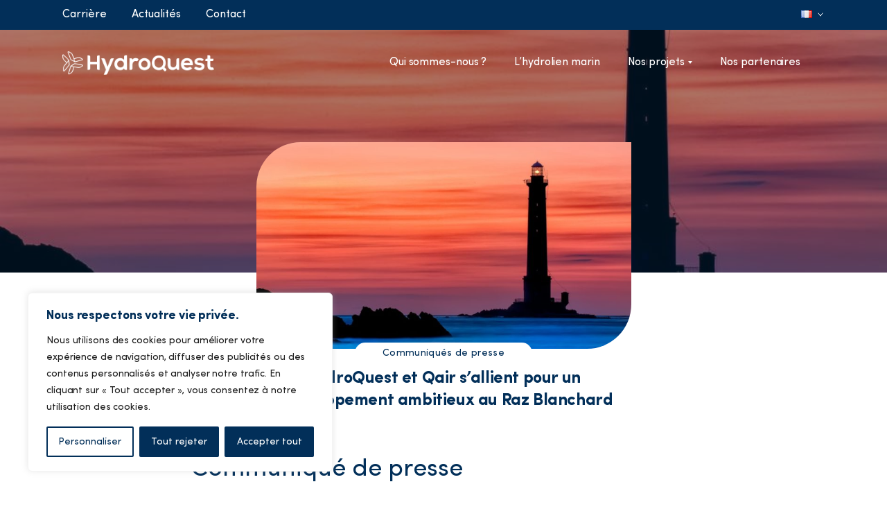

--- FILE ---
content_type: text/css
request_url: https://www.hydroquest.fr/wp-content/cache/minify/26f15.css
body_size: 27625
content:
.wpcf7 .screen-reader-response{position:absolute;overflow:hidden;clip:rect(1px, 1px, 1px, 1px);clip-path:inset(50%);height:1px;width:1px;margin:-1px;padding:0;border:0;word-wrap:normal !important}.wpcf7 .hidden-fields-container{display:none}.wpcf7 form .wpcf7-response-output{margin:2em
0.5em 1em;padding:0.2em 1em;border:2px
solid #00a0d2}.wpcf7 form.init .wpcf7-response-output,
.wpcf7 form.resetting .wpcf7-response-output,
.wpcf7 form.submitting .wpcf7-response-output{display:none}.wpcf7 form.sent .wpcf7-response-output{border-color:#46b450}.wpcf7 form.failed .wpcf7-response-output,
.wpcf7 form.aborted .wpcf7-response-output{border-color:#dc3232}.wpcf7 form.spam .wpcf7-response-output{border-color:#f56e28}.wpcf7 form.invalid .wpcf7-response-output,
.wpcf7 form.unaccepted .wpcf7-response-output,
.wpcf7 form.payment-required .wpcf7-response-output{border-color:#ffb900}.wpcf7-form-control-wrap{position:relative}.wpcf7-not-valid-tip{color:#dc3232;font-size:1em;font-weight:normal;display:block}.use-floating-validation-tip .wpcf7-not-valid-tip{position:relative;top:-2ex;left:1em;z-index:100;border:1px
solid #dc3232;background:#fff;padding: .2em .8em;width:24em}.wpcf7-list-item{display:inline-block;margin:0
0 0 1em}.wpcf7-list-item-label::before,.wpcf7-list-item-label::after{content:" "}.wpcf7-spinner{visibility:hidden;display:inline-block;background-color:#23282d;opacity:0.75;width:24px;height:24px;border:none;border-radius:100%;padding:0;margin:0
24px;position:relative}form.submitting .wpcf7-spinner{visibility:visible}.wpcf7-spinner::before{content:'';position:absolute;background-color:#fbfbfc;top:4px;left:4px;width:6px;height:6px;border:none;border-radius:100%;transform-origin:8px 8px;animation-name:spin;animation-duration:1000ms;animation-timing-function:linear;animation-iteration-count:infinite}@media (prefers-reduced-motion: reduce){.wpcf7-spinner::before{animation-name:blink;animation-duration:2000ms}}@keyframes
spin{from{transform:rotate(0deg)}to{transform:rotate(360deg)}}@keyframes
blink{from{opacity:0}50%{opacity:1}to{opacity:0}}.wpcf7 [inert]{opacity:0.5}.wpcf7 input[type="file"]{cursor:pointer}.wpcf7 input[type="file"]:disabled{cursor:default}.wpcf7 .wpcf7-submit:disabled{cursor:not-allowed}.wpcf7 input[type="url"],
.wpcf7 input[type="email"],
.wpcf7 input[type="tel"]{direction:ltr}.wpcf7-reflection>output{display:list-item;list-style:none}.wpcf7-reflection>output[hidden]{display:none}@font-face{font-family:'Sofia Pro';src:url("/wp-content/themes/hydroquest/assets/fonts/sofia-pro/SofiaProRegular.woff2") format("woff2"),url("/wp-content/themes/hydroquest/assets/fonts/sofia-pro/SofiaProRegular.woff") format("woff");font-weight:normal;font-style:normal;font-display:swap}@font-face{font-family:'Sofia Pro';src:url("/wp-content/themes/hydroquest/assets/fonts/sofia-pro/SofiaPro-Medium.woff2") format("woff2"),url("/wp-content/themes/hydroquest/assets/fonts/sofia-pro/SofiaPro-Medium.woff") format("woff");font-weight:600;font-style:normal;font-display:swap}@font-face{font-family:'Sofia Pro';src:url("/wp-content/themes/hydroquest/assets/fonts/sofia-pro/SofiaPro-Bold.woff2") format("woff2"),url("/wp-content/themes/hydroquest/assets/fonts/sofia-pro/SofiaPro-Bold.woff") format("woff");font-weight:bold;font-style:normal;font-display:swap}.style-uppercase{text-transform:uppercase}.color-1{color:#022f59}.color-2{color:#64a70b}.text-color{color:#022f59}.video-container iframe,.video-container object,.video-container embed,.page-item.cta .bg,.page-item.slider-home .item:after,.page-item.top-banner .bg,.page-item.top-banner::after{position:absolute;left:0;top:0;width:100%;height:100%}.page-item.gallery img:nth-of-type(2),.page-item.video .play-content{position:absolute;left:50%;top:50%;transform:translate3d(-50%, -50%, 0) scale3d(1, 1, 1);transform-origin:50% 50%}.page-item.gallery .image:hover img:nth-of-type(2){transform:translate3d(-50%, -50%, 0) scale3d(1.1, 1.1, 1)}.btn{text-decoration:none;display:inline-flex;align-items:center;transition:all cubic-bezier(0.39, 0.575, 0.565, 1) 0.2s;cursor:pointer}.btn svg,.btn
img{display:inline-block;fill:#022f59;max-width:20px;max-height:20px;vertical-align:0px;margin:0
10px;transition:all 0.3s ease}.btn.default{color:#fff;font-size:16px;letter-spacing:-0.1px;line-height:24px;padding:8px
16px;background:#022f59;border-radius:4px;border:1px
solid #022f59}.btn.default:hover,.btn.default.current{background:transparent;color:#022f59;text-decoration:none}.btn.default:hover svg,.btn.default.current
svg{fill:#022f59}.btn.default
svg{fill:#fff}.btn.small{color:#fff;font-size:14px;font-weight:700;letter-spacing:0.4px;text-transform:uppercase;background:#022f59;padding:3px
7px;border-radius:4px;border:1px
solid #022f59}.btn.small:hover,.btn.small.current{background:transparent;color:#022f59;text-decoration:none}.btn.small:hover svg,.btn.small.current
svg{fill:#022f59}.btn.small
svg{fill:#fff}.link{font-weight:bold;font-size:14px;text-transform:uppercase;letter-spacing:1px;text-decoration:none;position:relative}.link::before{content:"";position:absolute;background-color:currentColor;height:2px;bottom:-4px;left:0;right:41px;transform:scaleX(0);transform-origin:left center}.link::after{content:"";display:inline-block;width:24px;height:7px;margin:0
8px;background-image:url("data:image/svg+xml,%3Csvg xmlns='http://www.w3.org/2000/svg' width='30' height='6'%3E%3Cpath fill='%23022f59' fill-rule='nonzero' d='M7.556947 0C5.923275 0 4.73268.7153543 3.387564 2.4332879l-.124472.1620406C1.917525 4.229421 1.15353 4.756581.00263 4.756581-.000877 5.5-.000877 5.5.00263 6c1.54162 0 2.561009-.6679255 4.030634-2.4167534l.168886-.2040508C5.395939 1.8061565 6.289689 1.243419 7.556947 1.243419c1.070596 0 1.81233.4578479 2.983753 1.8251073l.262334.3117969c1.379819 1.8095633 2.570784 2.5833795 4.197251 2.6184259C15 6 15 5 15.000646 4.7549334c-1.158518-.0331419-2.013885-.5703234-3.117223-1.9762212l-.142017-.1832016C10.197014.7185012 9.152338 0 7.556947 0zm15 0c-1.633672 0-2.824267.7153543-4.169383 2.4332879l-.124472.1620406C16.917525 4.229421 16.15353 4.756581 15.00263 4.756581 14.999123 5.5 14.999123 5.5 15.00263 6c1.54162 0 2.561009-.6679255 4.030634-2.4167534l.168886-.2040508c1.193789-1.5730393 2.087539-2.1357768 3.354797-2.1357768 1.070596 0 1.81233.4578479 2.983753 1.8251073l.262334.3117969c1.379819 1.8095633 2.570784 2.5833795 4.197251 2.6184259C30 6 30 5 30.000646 4.7549334c-1.158518-.0331419-2.013885-.5703234-3.117223-1.9762212l-.142017-.1832016C25.197014.7185012 24.152338 0 22.556947 0z'/%3E%3C/svg%3E");background-position:12px 50%;background-repeat:repeat-x;transition-duration:0}.link:hover{text-decoration:none}.link:hover::before{transform:scaleX(1);transition:250ms transform}.link:hover::after{background-position:-1000px 50%;transition:background-position 50000ms linear}.link.is-green{color:#64a70b}.link.is-green::after{background-image:url("data:image/svg+xml,%3Csvg xmlns='http://www.w3.org/2000/svg' width='30' height='6'%3E%3Cpath fill='%2364a70b' fill-rule='nonzero' d='M7.556947 0C5.923275 0 4.73268.7153543 3.387564 2.4332879l-.124472.1620406C1.917525 4.229421 1.15353 4.756581.00263 4.756581-.000877 5.5-.000877 5.5.00263 6c1.54162 0 2.561009-.6679255 4.030634-2.4167534l.168886-.2040508C5.395939 1.8061565 6.289689 1.243419 7.556947 1.243419c1.070596 0 1.81233.4578479 2.983753 1.8251073l.262334.3117969c1.379819 1.8095633 2.570784 2.5833795 4.197251 2.6184259C15 6 15 5 15.000646 4.7549334c-1.158518-.0331419-2.013885-.5703234-3.117223-1.9762212l-.142017-.1832016C10.197014.7185012 9.152338 0 7.556947 0zm15 0c-1.633672 0-2.824267.7153543-4.169383 2.4332879l-.124472.1620406C16.917525 4.229421 16.15353 4.756581 15.00263 4.756581 14.999123 5.5 14.999123 5.5 15.00263 6c1.54162 0 2.561009-.6679255 4.030634-2.4167534l.168886-.2040508c1.193789-1.5730393 2.087539-2.1357768 3.354797-2.1357768 1.070596 0 1.81233.4578479 2.983753 1.8251073l.262334.3117969c1.379819 1.8095633 2.570784 2.5833795 4.197251 2.6184259C30 6 30 5 30.000646 4.7549334c-1.158518-.0331419-2.013885-.5703234-3.117223-1.9762212l-.142017-.1832016C25.197014.7185012 24.152338 0 22.556947 0z'/%3E%3C/svg%3E")}.link.is-white{color:white}.link.is-white::after{background-image:url("data:image/svg+xml,%3Csvg xmlns='http://www.w3.org/2000/svg' width='30' height='6'%3E%3Cpath fill='%23ffffff' fill-rule='nonzero' d='M7.556947 0C5.923275 0 4.73268.7153543 3.387564 2.4332879l-.124472.1620406C1.917525 4.229421 1.15353 4.756581.00263 4.756581-.000877 5.5-.000877 5.5.00263 6c1.54162 0 2.561009-.6679255 4.030634-2.4167534l.168886-.2040508C5.395939 1.8061565 6.289689 1.243419 7.556947 1.243419c1.070596 0 1.81233.4578479 2.983753 1.8251073l.262334.3117969c1.379819 1.8095633 2.570784 2.5833795 4.197251 2.6184259C15 6 15 5 15.000646 4.7549334c-1.158518-.0331419-2.013885-.5703234-3.117223-1.9762212l-.142017-.1832016C10.197014.7185012 9.152338 0 7.556947 0zm15 0c-1.633672 0-2.824267.7153543-4.169383 2.4332879l-.124472.1620406C16.917525 4.229421 16.15353 4.756581 15.00263 4.756581 14.999123 5.5 14.999123 5.5 15.00263 6c1.54162 0 2.561009-.6679255 4.030634-2.4167534l.168886-.2040508c1.193789-1.5730393 2.087539-2.1357768 3.354797-2.1357768 1.070596 0 1.81233.4578479 2.983753 1.8251073l.262334.3117969c1.379819 1.8095633 2.570784 2.5833795 4.197251 2.6184259C30 6 30 5 30.000646 4.7549334c-1.158518-.0331419-2.013885-.5703234-3.117223-1.9762212l-.142017-.1832016C25.197014.7185012 24.152338 0 22.556947 0z'/%3E%3C/svg%3E")}.video-container{position:relative;padding-bottom:56.25%;padding-top:30px;height:0;overflow:hidden}.alert{display:block;width:100%;padding:20px;background:#fff;border:1px
solid #022f59}.alert.error{font-weight:bold;color:#022f59}img.alignright,figure.alignright{margin:10px
0 10px 10px;float:right}img.alignleft,figure.alignleft{margin:10px
10px 10px 0;float:left}img.aligncenter,figure.aligncenter{margin:10px;display:inline-block;vertical-align:middle}figure img.alignright,figure img.alignleft,figure
img.aligncenter{margin:0;float:none}.alignleft{text-align:left}.alignright{text-align:right}.aligncenter{text-align:center}html.js .page-item
.animate{transition:all 0.6s ease 1s}html.js .page-item
.animate.fade{opacity:0}html.js .page-item
.animate.fade.animated{opacity:1}html.js .page-item .animate.to-right{transform:translateX(-50px)}html.js .page-item .animate.to-right.animated{transform:translateX(0)}html.js .page-item .animate.to-right.to-top{transform:translateY(50px) translateX(-50px)}html.js .page-item .animate.to-right.to-top.animated{transform:translateY(0) translateX(0)}html.js .page-item .animate.to-left{transform:translateX(50px)}html.js .page-item .animate.to-left.animated{transform:translateX(0)}html.js .page-item .animate.to-top{transform:translateY(50px)}html.js .page-item .animate.to-top.animated{transform:translateY(0)}html.js .page-item .animate.to-bottom{transform:translateY(-50px)}html.js .page-item .animate.to-bottom.animated{transform:translateY(0)}html.js .page-item .animate.delay-0-25s{transition-delay:0.25s}html.js .page-item .animate.delay-0-5s{transition-delay:0.5s}html.js .page-item .animate.delay-0-75s{transition-delay:0.75s}html.js .page-item .animate.delay-1s{transition-delay:1s}html.js .page-item .animate.delay-1-25s{transition-delay:1.25s}html.js .page-item .animate.delay-1-5s{transition-delay:1.5s}html.js .page-item .animate.delay-1-75s{transition-delay:1.75s}html.js .page-item .animate.delay-2s{transition-delay:2s}html.js .page-item .animate.delay-2-25s{transition-delay:2.25s}html.js .page-item .animate.delay-2-5s{transition-delay:2.5s}html.js .page-item .animate.delay-2-75s{transition-delay:2.75s}html.js .page-item .animate.delay-3s{transition-delay:3s}html.js .page-item .animate.delay-3-25s{transition-delay:3.25s}html.js .page-item .animate.delay-3-5s{transition-delay:3.5s}html.js .page-item .animate.delay-3-75s{transition-delay:3.75s}html.js .page-item .animate.delay-4s{transition-delay:4s}html.js .page-item .animate.delay-4-25s{transition-delay:4.25s}html.js .page-item .animate.delay-4-5s{transition-delay:4.5s}html.js .page-item .animate.delay-4-75s{transition-delay:4.75s}html.js .page-item .animate.delay-5s{transition-delay:5s}*{box-sizing:border-box}::selection{background:#022f59;color:#fff}html.menu-open{overflow:hidden}body,html,#tinymce{margin:0;padding:0;font-family:"Sofia Pro";font-size:16px;font-weight:400;color:#022f59}@media screen and (max-width: 550px){body,html,#tinymce{font-size:13px;line-height:19px}}.grecaptcha-badge{display:none !important}main{display:block}img[src$=".svg"]{max-width:100%;display:inline-block}.wp-gallery{display:flex;flex-wrap:wrap;width:100%}.wp-gallery
img{display:block}.wp-gallery
a{display:block;width:calc(50% - 15px);margin-bottom:15px;margin-top:15px}.wp-gallery a:nth-child(2n+1){margin-right:30px}@media screen and (max-width: 550px){.wp-gallery
a{width:calc(50% - 5px)}.wp-gallery a:nth-child(2n+1){margin-right:10px}}.wp-gallery+ol{margin-top:0;font-size:.875rem}.editorial ul,.editorial
ol{padding:0}.editorial
ul{list-style:none}.editorial ul
li{position:relative;padding-left:14px;line-height:24px;margin-bottom:4px}@media screen and (max-width: 550px){.editorial ul
li{line-height:19px}}.editorial ul li:last-of-type{margin-bottom:0}.editorial ul li:before{content:"";display:inline-block;width:8px;height:8px;border-radius:8px;background:#64a70b;position:absolute;left:0;top:9px}.editorial
ol{list-style:none;counter-reset:li}.editorial ol
li{position:relative;padding-left:14px;line-height:24px;margin-bottom:4px;counter-increment:li}.editorial ol li:before{content:counter(li) ".";color:#64a70b;display:inline-block;width:1em;margin-left:-1em;font-variant-numeric:tabular-nums}a{text-decoration:none;color:#022f59}a:hover{text-decoration:none}a.nolink{cursor:auto;pointer-events:none}p a:hover{text-decoration:underline}p{margin:0
0 13px 0;line-height:24px;font-size:16px;letter-spacing:-0.1px}@media screen and (max-width: 550px){p{font-size:13px;line-height:19px}}pre{max-width:100%;display:block;overflow-x:auto;white-space:pre-wrap;background:#022f59;padding:10px
20px}pre p:last-child{margin-bottom:0}strong{font-weight:bold}table{max-width:100%;width:100%}table
th{text-align:left}img{max-width:100%;height:auto}blockquote{text-align:center;margin:20px
auto;max-width:570px}blockquote
p{color:#64a70b;font-size:24px;letter-spacing:-0.4px;line-height:36px}@media screen and (max-width: 550px){blockquote
p{font-size:19px;line-height:29px}}blockquote p:first-child:before{content:open-quote;margin-right:5px}blockquote p:last-child:after{content:close-quote;margin-left:5px}h1:first-child,.h1:first-child,h2:first-child,.h2:first-child,h3:first-child,.h3:first-child,h4:first-child,.h4:first-child,h5:first-child,.h5:first-child,h6:first-child,.h6:first-child{margin-top:0}h1 a,.h1 a,h2 a,.h2 a,h3 a,.h3 a,h4 a,.h4 a,h5 a,.h5 a,h6 a,.h6
a{color:inherit}h1 a:hover,.h1 a:hover,h2 a:hover,.h2 a:hover,h3 a:hover,.h3 a:hover,h4 a:hover,.h4 a:hover,h5 a:hover,.h5 a:hover,h6 a:hover,.h6 a:hover{text-decoration:none}h1,.h1{color:#fff;font-size:24px;font-weight:700;letter-spacing:-0.4px;line-height:32px;margin:25px
0}@media screen and (max-width: 550px){h1,.h1{font-size:19px;line-height:25px}}h2,.h2{font-size:36px;font-weight:500;line-height:46px;margin:25px
0}@media screen and (max-width: 550px){h2,.h2{font-size:29px;line-height:37px}}h3,.h3{font-size:24px;font-weight:700;letter-spacing:-0.4px;line-height:32px;margin:25px
0}@media screen and (max-width: 550px){h3,.h3{font-size:19px;line-height:25px}}h4,.h4{color:#64a70b;font-size:14px;font-weight:700;letter-spacing:0.4px;text-transform:uppercase;margin:13px
0 8px 0}@media screen and (max-width: 550px){h4,.h4{font-size:11px;line-height:20px}}h5,.h5{font-size:20px;font-weight:700;letter-spacing:-0.2px;line-height:26px;margin:5px
0 15px 0}@media screen and (max-width: 550px){h5,.h5{font-size:16px;line-height:21px}}h6,.h6{font-size:16px;font-weight:700;letter-spacing:-0.2px;line-height:22px;margin:5px
0 15px 0}@media screen and (max-width: 550px){h6,.h6{font-size:13px;line-height:18px}}.form
input{line-height:12px}.form input:not([type=submit]),.form textarea,.form
select{border:1px
solid #e6e6e6;padding:16px;color:#022f59;font-size:16px;letter-spacing:-0.1px;line-height:26px;font-family:"Sofia Pro"}.form
select{appearance:none;padding-right:45px}.form
textarea{height:158px;font-family:inherit;font-size:inherit}.form .fields-container{display:flex;width:100%;flex-wrap:wrap;justify-content:space-between;margin-bottom:20px}.form .fields-container.items-1
.field{width:100%}.form .fields-container.items-2
.field{width:calc(50% - 10px)}.form .fields-container.items-3
.field{width:calc(33.3333% - 10px)}.form .fields-container.submit{margin-bottom:0;justify-content:flex-start}.form .fields-container.submit
.field{width:auto;display:flex;flex-wrap:nowrap;align-items:center}.form .fields-container.submit .field
.btn{cursor:pointer;order:1}.form .fields-container.submit .field .ajax-loader{order:2;margin:0
0 0 20px}.form .fields-container.acceptance
label{color:#022f59;font-size:12px;letter-spacing:-0.1px;line-height:18px;font-weight:400;text-transform:none;padding-left:32px;position:relative;cursor:pointer}.form .fields-container.acceptance .your-consent{position:absolute;left:0;top:0}.form .fields-container.acceptance .your-consent,.form .fields-container.acceptance .wpcf7-list-item{margin-left:0;height:24px;width:24px;display:inline-block}.form
.field.notice{margin-top:20px}.form .field.notice
p{margin:0;font-size:12px}.form .field.select .wpcf7-form-control-wrap{display:inline-block;position:relative;width:100%}.form .field.select .wpcf7-form-control-wrap:after{content:"";display:block;width:0;height:0;border-style:solid;border-width:5px 4px 0 4px;border-color:#022f59 transparent transparent transparent;position:absolute;right:20px;top:50%;pointer-events:none;transform:translateY(-50%)}.form .field input[type=text],.form .field input[type=email],.form .field input[type=tel],.form .field textarea,.form .field
select{width:100%}.form .field
textarea{resize:none;font-family:inherit}.form
label{display:block;margin-bottom:8px;color:#022f59;font-size:12px;font-weight:700;letter-spacing:0.2px;line-height:14px;text-transform:uppercase}.form label p:last-child{margin-bottom:0}.form .wpcf7-checkbox .wpcf7-list-item,.form .wpcf7-acceptance .wpcf7-list-item,.form .wpcf7-radio .wpcf7-list-item{position:relative;display:inline-block;padding-left:32px;line-height:24px}.form .wpcf7-checkbox .wpcf7-list-item.first,.form .wpcf7-acceptance .wpcf7-list-item.first,.form .wpcf7-radio .wpcf7-list-item.first{margin-left:0}.form .wpcf7-checkbox .wpcf7-list-item input[type=radio],.form .wpcf7-checkbox .wpcf7-list-item input[type=checkbox],.form .wpcf7-acceptance .wpcf7-list-item input[type=radio],.form .wpcf7-acceptance .wpcf7-list-item input[type=checkbox],.form .wpcf7-radio .wpcf7-list-item input[type=radio],.form .wpcf7-radio .wpcf7-list-item input[type=checkbox]{z-index:0;cursor:pointer;opacity:0}.form .wpcf7-checkbox .wpcf7-list-item input[type=radio],.form .wpcf7-checkbox .wpcf7-list-item input[type=checkbox],.form .wpcf7-checkbox .wpcf7-list-item .render-radio-checkbox,.form .wpcf7-acceptance .wpcf7-list-item input[type=radio],.form .wpcf7-acceptance .wpcf7-list-item input[type=checkbox],.form .wpcf7-acceptance .wpcf7-list-item .render-radio-checkbox,.form .wpcf7-radio .wpcf7-list-item input[type=radio],.form .wpcf7-radio .wpcf7-list-item input[type=checkbox],.form .wpcf7-radio .wpcf7-list-item .render-radio-checkbox{position:absolute;left:0;top:0;width:24px;height:24px;margin:0;display:block}.form .wpcf7-checkbox .wpcf7-list-item .render-radio-checkbox,.form .wpcf7-acceptance .wpcf7-list-item .render-radio-checkbox,.form .wpcf7-radio .wpcf7-list-item .render-radio-checkbox{background-color:#f3f3f3;z-index:1;pointer-events:none;transition:all 0.3s ease}.form .wpcf7-checkbox .wpcf7-list-item .render-radio-checkbox:after,.form .wpcf7-acceptance .wpcf7-list-item .render-radio-checkbox:after,.form .wpcf7-radio .wpcf7-list-item .render-radio-checkbox:after{content:"";position:absolute;z-index:1;display:block;opacity:0;transition:all 0.3s ease}.form .wpcf7-checkbox .wpcf7-list-item input[type=checkbox]:checked+.render-radio-checkbox,.form .wpcf7-acceptance .wpcf7-list-item input[type=checkbox]:checked+.render-radio-checkbox{background:#022f59}.form .wpcf7-checkbox .wpcf7-list-item input[type=checkbox]:checked+.render-radio-checkbox:after,.form .wpcf7-acceptance .wpcf7-list-item input[type=checkbox]:checked+.render-radio-checkbox:after{opacity:1}.form .wpcf7-checkbox .wpcf7-list-item .render-radio-checkbox,.form .wpcf7-acceptance .wpcf7-list-item .render-radio-checkbox{border-radius:4px}.form .wpcf7-checkbox .wpcf7-list-item .render-radio-checkbox:after,.form .wpcf7-acceptance .wpcf7-list-item .render-radio-checkbox:after{width:18px;height:13px;background-color:#fff;mask:url("/wp-content/themes/hydroquest/assets/images/svg/check.svg") no-repeat 50% 50%;-webkit-mask-image:url("/wp-content/themes/hydroquest/assets/images/svg/check.svg");-webkit-mask-position:50% 50%;-webkit-mask-repeat:no-repeat;left:3px;top:6px}.form .wpcf7-radio .wpcf7-list-item input[type=radio]:checked+.render-radio-checkbox{background:#022f59}.form .wpcf7-radio .wpcf7-list-item input[type=radio]:checked+.render-radio-checkbox:after{opacity:1}.form .wpcf7-radio .wpcf7-list-item .render-radio-checkbox{border-radius:24px}.form .wpcf7-radio .wpcf7-list-item .render-radio-checkbox:after{width:12px;height:12px;background:#fff;border-radius:12px;left:6px;top:6px}.form textarea+span.wpcf7-not-valid-tip{transform:translateY(100%)}.form .wpcf7-form-control-wrap{display:inline-block;width:100%}.form .mc-field-group{position:relative}.form span.wpcf7-not-valid-tip,.form
div.mce_inline_error{float:none;font-size:11px;position:absolute;bottom:-5px;right:0;transform:translateY(100%)}.form div.wpcf7-validation-errors{border:1px
solid #64a70b;color:#64a70b;margin-left:0;margin-right:0}@media screen and (max-width: 769px){.form .fields-container.items-2
.field{width:100%;margin-bottom:20px}.form .fields-container.items-2 .field:last-of-type{margin-bottom:0px}.form .fields-container.items-3
.field{width:100%;margin-bottom:20px}.form .fields-container.items-3 .field:last-of-type{margin-bottom:0px}}.search-form{display:flex;align-items:center;width:100%;max-width:730px;margin:0
auto}.search-form
label{margin-bottom:0;margin-right:15px}body.fixed #header-container,body.menu-open #header-container{position:fixed;top:0;background:#022f59;box-shadow:1px 1px 5px rgba(0,0,0,0.2)}#header-container{width:100%;position:absolute;top:60px;left:0;z-index:1000;height:60px;padding:0
10px;background:transparent}header#masthead{position:relative;max-width:1100px;margin:0
auto;transition:all linear 0.3s;height:60px;display:flex;flex-wrap:nowrap;justify-content:space-between;align-items:center;width:100%}#site-logo{margin-right:15px;height:60px;line-height:60px;position:relative;z-index:2;padding:14px
0}#site-logo
img{display:block;max-width:219px}#main-menu
ul{padding:0;margin:0}#main-menu
li{list-style-type:none;display:inline-block;position:relative}#main-menu
a{display:inline-block;transition:color cubic-bezier(0.25, 0.46, 0.45, 0.94) 0.2s 0s;padding:0}#main-menu
ul.menu{padding:0
15px;display:flex;flex-wrap:nowrap}#main-menu ul.menu>li{height:60px;line-height:60px;margin:0
20px}#main-menu ul.menu>li.menu-item-has-children>a::after{content:"";display:inline-block;width:0;height:0;border-style:solid;border-width:4px 3px 0 3px;border-color:#fff transparent transparent transparent;vertical-align:2px;margin-left:5px}#main-menu ul.menu>li>a{color:#fff;font-size:16px;letter-spacing:-0.1px;line-height:24px;line-height:normal;position:relative}#main-menu ul.menu>li>a::before{content:"";position:absolute;background-color:currentColor;height:2px;bottom:-4px;left:0;right:0;transform:scaleX(0);transform-origin:left center}#main-menu ul.menu>li>a:hover::before{transform:scaleX(1);transition:250ms transform}#main-menu ul.menu>li:hover>ul.sub-menu{pointer-events:auto;opacity:1;transform:translateY(100%) translateX(-50%)}#main-menu ul.menu>li.current-menu-item>a,#main-menu ul.menu>li.current-menu-parent>a,#main-menu ul.menu>li.current_page_parent>a,#main-menu ul.menu>li.current_page_item>a,#main-menu ul.menu>li:hover>a{color:white}#main-menu ul.menu>li.current-menu-item>a:after,#main-menu ul.menu>li.current-menu-parent>a:after,#main-menu ul.menu>li.current_page_parent>a:after,#main-menu ul.menu>li.current_page_item>a:after{max-width:100%}#main-menu ul.sub-menu{position:absolute;line-height:normal;left:50%;bottom:13px;z-index:5;transform:translateY(110%) translateX(-50%);pointer-events:none;opacity:0;width:150px;background:#022f59;text-align:left;transition:all 0.3s ease;border-radius:4px;padding:8px
0}#main-menu ul.sub-menu:after{content:"";width:0;height:0;border-style:solid;border-width:0 7.5px 7.5px 7.5px;border-color:transparent transparent #022f59 transparent;position:absolute;left:50%;top:-7px;transform:translateX(-50%)}#main-menu ul.sub-menu>li{width:100%;line-height:32px}#main-menu ul.sub-menu>li>a{display:block;width:100%;color:white;font-size:12px;letter-spacing:-0.1px;line-height:18px;line-height:normal;padding:8px
6px;border-left:2px solid transparent;transition:all 0.3s ease}#main-menu ul.sub-menu>li.current-menu-item>a,#main-menu ul.sub-menu>li.current_page_item>a,#main-menu ul.sub-menu>li:hover>a{color:#64a70b;background:rgba(255,255,255,0.1);border-left-color:#64a70b}#main-menu .postmenu-container{display:none;background-color:#022f59;color:white;padding:10px;align-items:center;justify-content:space-between}#main-menu .postmenu-container
a{color:inherit}#main-menu .postmenu-container .postmenu
li{padding-right:5px}#main-menu .postmenu-container .language-switcher{display:flex}#main-menu .postmenu-container .lang-item{padding:3px;margin:0
3px}#main-menu .postmenu-container .lang-item a,#main-menu .postmenu-container .lang-item
img{display:block}#main-menu .postmenu-container .current-lang{background-color:white}@media screen and (max-width: 1025px){#header-container{top:0}header#masthead{flex-wrap:wrap}header#masthead.active #main-menu{display:flex}header#masthead.active #toggle-menu
.content{background-color:transparent}header#masthead.active #toggle-menu .content:before{transform:translateY(8px) rotateZ(-45deg)}header#masthead.active #toggle-menu .content:after{transform:translateY(-8px) rotateZ(45deg)}#toggle-menu{width:25px;height:25px;cursor:pointer;display:block;position:absolute;right:18px;top:50%;transform:translateY(-50%);z-index:2}#toggle-menu
.content{backface-visibility:hidden;background-color:white;height:4px;position:absolute;width:100%;top:50%;margin-top:-2px;left:0;transition:background-color cubic-bezier(0.25, 0.46, 0.45, 0.94) 0.3s 0s}#toggle-menu .content:before,#toggle-menu .content:after{backface-visibility:hidden;background:white;height:4px;position:absolute;transition:transform cubic-bezier(0.25, 0.46, 0.45, 0.94) 0.3s 0s;width:100%;content:"";display:block}#toggle-menu .content:before{margin-top:-8px}#toggle-menu .content:after{margin-top:8px}#main-menu{display:none;width:100%;position:fixed;left:0;top:0;z-index:1;background:#fff;height:calc(100% - 60px);margin-top:60px;overflow:auto;flex-direction:column;justify-content:space-between;padding-bottom:0}#main-menu
a{display:block;width:100%}#main-menu
ul.menu{flex-wrap:wrap;padding-bottom:10px}#main-menu ul.menu>li{width:100%;height:auto;line-height:auto}#main-menu ul.menu>li>a{display:inline-block;width:auto;line-height:normal;height:auto;padding:0
0 10px;color:#022f59}#main-menu ul.menu>li>a:after{display:none}#main-menu ul.sub-menu{position:relative;transform:none !important;opacity:1;pointer-events:auto;padding-left:20px;width:100%;text-align:left;left:0;bottom:0}#main-menu ul.sub-menu:after{left:40px;transform:none}#main-menu ul.sub-menu>li{width:100%;border-bottom:0}}@media screen and (max-width: 1025px){#header-container{padding:0
20px}body.menu-open{overflow:hidden}body.menu-open
#wpadminbar{display:none}body.menu-open #header-container{height:100%;overflow:auto}body.menu-open
#header#masthead{height:100%}body.menu-open #main-menu{padding:50px
0 0}body.menu-open #main-menu ul.menu>li.current-menu-item>a,body.menu-open #main-menu ul.menu>li.current-menu-parent>a,body.menu-open #main-menu ul.menu>li.current_page_parent>a,body.menu-open #main-menu ul.menu>li.current_page_item>a,body.menu-open #main-menu ul.menu>li:hover>a{color:#022f59 !important}#main-menu .postmenu-container{display:flex}}@media screen and (max-width: 769px){#header-container{padding-right:0}body.menu-open #main-menu{padding:25px
0 0}}.preheader{color:white;background-color:#022f59;padding:11px;font-size:16px;position:relative;z-index:2}.preheader
a{color:inherit}.preheader .menu
a{padding-right:32px}.preheader
.container{max-width:1100px;margin:0
auto;position:relative}.preheader ul,.preheader
li{display:inline;list-style:none outside;margin:0;padding:0}.preheader .language-switcher{position:absolute;right:0;top:-2px;display:flex;flex-direction:column}.preheader .language-switcher
li{padding:2.5px;order:1}.preheader .language-switcher .current-lang{order:0}.preheader .language-switcher .current-lang::after{content:"";width:8px;height:6px;display:inline-block;background-image:url([data-uri]);vertical-align:2px;margin-left:8px}.preheader .language-switcher li:not(.current-lang){display:none;background-color:#022f59;text-align:center}.preheader .language-switcher:hover li:not(.current-lang){display:block}@media screen and (max-width: 1025px){.preheader{display:none}}#mailchimp-popin-target{width:464px;max-width:100%;margin:0
auto;background:#fff;padding:40px
50px;position:relative}#mailchimp-popin-target .mfp-close{opacity:1}#mailchimp-popin-target .mfp-close:hover:after{background-color:#022f59}#mailchimp-popin-target .mfp-close:after{width:22px;height:22px;background-color:#022f59;mask:url("/wp-content/themes/hydroquest/assets/images/svg/x-circle.svg") no-repeat 50% 50%;content:"";display:block;transition:all 0.3s ease}#mailchimp-popin-target .block-title{text-align:center;margin-bottom:32px}#mailchimp-popin-target .block-title
.description{color:#022f59;letter-spacing:-0.1px}#mailchimp-popin-target
label{color:#616161;font-size:16px;letter-spacing:-0.1px;line-height:24px;font-weight:400;text-transform:none}#mailchimp-popin-target .fields-container.submit{justify-content:center}#mailchimp-popin-target .acceptance
p{color:#022f59;font-size:12px;letter-spacing:-0.1px;line-height:18px}#mailchimp-popin-target
.rgpd{margin-bottom:30px}#mailchimp-popin-target .rgpd
label{margin-bottom:0}footer#colophon{background:#022f59;color:white;position:relative}footer#colophon::before{content:"";display:block;position:absolute;top:-1px;right:0;width:calc(50% - 160px);height:72px;background:white;border-radius:0 0 0 35px}footer#colophon .block-copyright{display:block;position:absolute;bottom:0;left:0;width:calc(50% - 160px);height:72px;line-height:72px;background:white;border-radius:0 35px 0 0;color:#2656a2;text-align:center}footer#colophon .block-copyright
a{color:inherit}footer#colophon .block-copyright
img{vertical-align:-3px}footer#colophon .footer-contacts{flex:1 0 58%}footer#colophon .footer-contact{display:flex}footer#colophon .footer-contact>div{width:33%}footer#colophon .contact-title{color:#fff;font-weight:normal;font-size:0.875rem;font-weight:700;letter-spacing:0.073rem;text-transform:uppercase;margin-bottom:10px}footer#colophon .contact-contact,footer#colophon .contact-social{padding-top:1em}footer#colophon .contact-social
a{display:inline-block;color:#fff;margin:0
12px 0 0;transition:all linear 0.3s;text-decoration:none;font-size:1rem;text-transform:none;font-weight:normal}footer#colophon .contact-social a:hover{color:#64a70b;text-decoration:none}footer#colophon .lvl1 .container,footer#colophon .lvl2
.container{width:100%;max-width:1100px;margin:0
auto;display:flex;flex-wrap:nowrap;align-items:flex-start}footer#colophon
.lvl1{padding:72px
0}footer#colophon .lvl1 .block-social{text-align:center;margin-right:0}footer#colophon .lvl1 .block-social
a{color:#022f59}footer#colophon .lvl1 .block-social a:hover{color:#022f59}footer#colophon
.lvl2{text-align:center;background:#022f59;padding:20px
0}footer#colophon
.block{margin:0
20px 0 0;width:100%;max-width:calc(33.3333% - 14px)}footer#colophon .block
.title{margin-bottom:10px;font-size:14px;font-weight:700;letter-spacing:0.4px;text-transform:uppercase;text-align:center}footer#colophon .block p:first-of-type{margin-top:0}footer#colophon .block p:last-of-type{margin-bottom:0}footer#colophon .block-text{max-width:255px}footer#colophon .block-text
p{font-size:12px;letter-spacing:-0.1px;line-height:18px}footer#colophon .block-text p:last-child{margin-bottom:0}footer#colophon .block-logo{text-align:left;flex:0 0 42%}footer#colophon .block-logo
img{display:block;max-width:263px}footer#colophon .block-logo
p{font-size:12px;letter-spacing:-0.1px;line-height:18px;margin:0}footer#colophon .block-mailchimp{max-width:255px;margin-right:0}footer#colophon .block-mailchimp .mailchimp-popin-click{text-align:center}footer#colophon .block-mailchimp .mc-field-group{display:flex;flex-wrap:wrap;border-bottom:2px solid #fff;position:relative}footer#colophon .block-mailchimp
div.mce_inline_error{position:absolute;left:0;bottom:-23px}footer#colophon .block-mailchimp #mce-EMAIL{background:transparent;border:0;padding:0
45px 0 0;width:100%;margin:0;width:100%;height:30px;line-height:30px}footer#colophon .block-mailchimp
.mce_inline_error{color:#022f59;margin-top:7px;font-size:12px}footer#colophon .block-mailchimp #mc-embedded-subscribe{cursor:pointer;color:#fff;width:45px;font-weight:bold;position:absolute;right:0;top:0;height:100%;background:transparent;border:0;text-transform:uppercase;cursor:pointer;z-index:1;padding:0
5px 0 0;text-align:right}footer#colophon .block-mailchimp
.rgpd{font-family:"Arial";margin-top:25px;line-height:15px}footer#colophon .block-mailchimp .rgpd
input{display:inline-block;margin:0
5px 0 0;vertical-align:middle}footer#colophon .block-mailchimp .rgpd input.mce_inline_error+p{color:#022f59}footer#colophon .block-mailchimp .rgpd
p{font-size:10px;display:inline;vertical-align:middle;line-height:normal}footer#colophon .block-menu{color:#fff;font-size:12px;letter-spacing:-0.1px;line-height:72px;text-align:left;position:absolute;left:calc(33.3333% - 14px);bottom:0;padding-left:32px}footer#colophon .block-menu
ul{display:block;margin:0;padding:0}footer#colophon .block-menu
li{display:inline-block;list-style:none}footer#colophon .block-menu li:not(:last-of-type):after{content:"|";display:inline-block;margin:0
1px 0 5px}footer#colophon .block-menu
a{color:#fff}footer#colophon .block-menu a:hover{text-decoration:underline}@media screen and (max-width: 769px){footer#colophon
.block{max-width:calc(50% - 10px)}footer#colophon .block-logo,footer#colophon .block-social{margin-right:0}footer#colophon .lvl1,footer#colophon
.lvl2{padding:100px
20px}footer#colophon .lvl1 .container,footer#colophon .lvl2
.container{flex-wrap:wrap}}@media screen and (max-width: 500px){footer#colophon::before,footer#colophon::after{display:none}footer#colophon
.lvl1{padding-top:50px;padding-bottom:0px}footer#colophon .block-text,footer#colophon .block-menu{margin-right:0}footer#colophon .block-text,footer#colophon .block-logo,footer#colophon .block-menu,footer#colophon .block-social{margin-bottom:15px}footer#colophon .block-menu{max-width:50% !important;left:50%;bottom:58px;padding-left:0 !important;transform:translateX(-25px)}footer#colophon
.block{text-align:center;max-width:100%}footer#colophon .footer-contact{flex-wrap:wrap}footer#colophon .footer-contact>div{width:50%}footer#colophon .block-copyright{background-color:#022f59;color:white;height:auto;line-height:normal;position:static;padding:20px
0;display:block;margin-right:0}footer#colophon .block-copyright
img{filter:brightness(0) invert(1)}}body.home
.preheader{background-color:transparent;position:absolute;left:0;right:0;top:0;padding:0}body.home .preheader
.container{display:flex;align-items:center;max-width:1250px}body.home .preheader .menu,body.home .preheader .language-switcher{background-color:#022f59;height:44px;padding-top:9px}body.home .preheader
.menu{display:block;padding-left:34px}body.home .preheader .language-switcher{position:static;padding-right:17px;border-radius:0 0 1.5rem}body.home .preheader .language-switcher .current-lang{position:relative;top:-2px}body.home #site-logo .alternative-logo{display:none}body.home.fixed #site-logo
img{display:none}body.home.fixed #site-logo .alternative-logo{display:block}body.home
header#masthead{justify-content:flex-start;max-width:1250px}body.home #main-menu .menu>li>a{color:#022f59}body.home #main-menu li.menu-item-has-children>a::after{border-top-color:#022f59}body.home.fixed #main-menu li>a{color:#fff}body.home.fixed #main-menu li.menu-item-has-children>a::after{border-top-color:#fff}@media screen and (max-width: 1025px){body.home #toggle-menu .content,body.home #toggle-menu .content::before,body.home #toggle-menu .content::after,body.home.fixed #toggle-menu .content,body.home.fixed #toggle-menu .content::before,body.home.fixed #toggle-menu .content::after,body.home.menu-open #toggle-menu .content,body.home.menu-open #toggle-menu .content::before,body.home.menu-open #toggle-menu .content::after{background-color:#fff}body.home.menu-open #site-logo
img{display:none}body.home.menu-open #site-logo .alternative-logo{display:block}body.home.fixed #main-menu li>a{color:#022f59}body.home.fixed #main-menu li li
a{color:#fff}}@media screen and (max-width: 769px){body.home #site-logo
img{display:none}body.home #site-logo .alternative-logo{display:block}}body.single-post .page-item.list.no-gutenberg{margin-top:-260px;padding-bottom:0;position:relative;z-index:2}body.single-post .page-item.list.no-gutenberg
.container{max-width:541px}body.single-post .page-item.list.no-gutenberg
img{height:298px;object-fit:cover;width:100%}body.single-post .page-item.list.no-gutenberg
h1{margin:0;color:inherit;text-align:center}body.single-post .page-item.list.no-gutenberg
.label{text-align:center;margin-top:-15px}body.single-post .page-item.list.no-gutenberg .label .post-categories{background-color:#fff;border-radius:6.25rem;padding:8px
40px}.builder{padding-bottom:40px}.page-item
.container{margin:0
auto;max-width:1100px;width:100%}@media screen and (max-width: 769px){.page-item
.container{padding:0
16px}}.page-item.filters{text-align:center;padding:40px
20px 0 20px;font-size:0}.page-item.filters
.btn{font-weight:400;border-bottom:1px solid #dedede;margin:0
0 10px 0;padding:9px
16px;text-transform:none;font-size:1rem}.page-item.filters .btn:hover{border-bottom-color:#022f59}.page-item.filters
.btn.current{color:#64a70b;border-bottom-color:#64a70b}.page-item.filters .btn:not(.current){color:#022f59}.page-item.filters .btn::before,.page-item.filters .btn::after{display:none}.page-item.paginate{color:#64a70b;text-align:center}.page-item.paginate
.paginate{padding:30px
20px;font-size:18px}.page-item.paginate
.current{color:#022f59}.page-item.paginate a,.page-item.paginate
span{font-weight:bold;margin:0
7px;display:inline-block}.page-item.paginate
a{color:#022f59}.page-item.paginate
i{width:22px;height:22px;line-height:22px}.page-item.share{text-align:center;padding:40px
20px 0 20px}.page-item.share
.container{max-width:730px;display:flex;align-items:center}.page-item.share
.line{display:block;width:100%;height:1px;background:#022f59;margin:0
6px 0 8px}.page-item.share
.text{display:block;color:#022f59;font-size:12px;font-weight:700;letter-spacing:0.2px;line-height:14px;text-transform:uppercase}.page-item.share
.icons{display:flex}.page-item.share
a{display:inline-block;color:#022f59;padding:9px;transition:all linear 0.3s}.page-item.share a:last-child{margin-right:0}.page-item.share a:hover{text-decoration:none;color:#022f59}.page-item .block-title{text-align:center;padding-bottom:37px;width:100%}.page-item .block-title
h2{margin:0
0 8px 0}.page-item .block-title
svg{display:block;margin:0
auto 10px}.page-item .block-title
.description{color:#022f59;letter-spacing:-0.1px}.page-item.alternate-blocks{padding:40px
0 0}.top-banner+.page-item.alternate-blocks{margin-top:-40px}.page-item.alternate-blocks:last-child{margin-bottom:-40px}.page-item.alternate-blocks
article{display:flex;width:100%;flex-wrap:nowrap;align-items:stretch}.page-item.alternate-blocks
.text{width:50%;order:2;padding:75px;display:flex;flex-direction:column;justify-content:center}.page-item.alternate-blocks .text>*:first-child{margin-top:0}.page-item.alternate-blocks
.images{width:50%;order:1}.page-item.alternate-blocks
.images.multiple{height:445px;position:relative;width:540px}.page-item.alternate-blocks .images.multiple
.image{display:none}.page-item.alternate-blocks .images.multiple .image:nth-child(1),.page-item.alternate-blocks .images.multiple .image:nth-child(2),.page-item.alternate-blocks .images.multiple .image:nth-child(3){display:block;position:absolute;object-fit:cover;object-position:center;border-radius:4px}.page-item.alternate-blocks .images.multiple .image:nth-child(1){width:255px;height:255px;left:0;top:0}.page-item.alternate-blocks .images.multiple .image:nth-child(2){width:255px;height:255px;top:50%;right:0;transform:translateY(-50%)}.page-item.alternate-blocks .images.multiple .image:nth-child(3){display:block;left:calc(50% - 15px);bottom:0;transform:translateX(-100%);width:160px;height:160px}.page-item.alternate-blocks
.image{position:relative;overflow:hidden;height:100%}.page-item.alternate-blocks .image:hover img:nth-of-type(2){max-width:115%;max-height:115%}.page-item.alternate-blocks .image
a{display:block}.page-item.alternate-blocks .image
img{height:100%;object-fit:cover}.page-item.alternate-blocks .image img:nth-of-type(1){display:block;visibility:hidden;width:100%}.page-item.alternate-blocks .image img:nth-of-type(2){backface-visibility:hidden;transition:all cubic-bezier(0.25, 0.46, 0.45, 0.94) 0.3s 0s;position:absolute;left:50%;top:50%;width:200%;height:200%;max-height:100%;max-width:100%;transform:translateX(-50%) translateY(-50%)}@media screen and (min-width: 1025px){.page-item.alternate-blocks .order.normal article:nth-child(2n+1) .images{order:2}.page-item.alternate-blocks .order.normal article:nth-child(2n+1) .text{order:1;padding-left:191px;background-image:url("/wp-content/themes/hydroquest/assets/images/decoration-2.png");background-size:147px 294px;background-position:top left;background-repeat:no-repeat}.page-item.alternate-blocks .order.normal article:nth-child(2n) .text{padding-right:191px;background-image:url("/wp-content/themes/hydroquest/assets/images/decoration-1.png");background-size:195px 258px;background-position:top right;background-repeat:no-repeat}.page-item.alternate-blocks .order.reverse article:nth-child(2n) .images{order:2}.page-item.alternate-blocks .order.reverse article:nth-child(2n) .text{order:1;padding-left:0;padding-left:191px;background-image:url("/wp-content/themes/hydroquest/assets/images/decoration-2.png");background-size:147px 294px;background-position:top left;background-repeat:no-repeat}.page-item.alternate-blocks .order.reverse article:nth-child(2n+1) .text{order:1;padding-right:191px;background-image:url("/wp-content/themes/hydroquest/assets/images/decoration-1.png");background-size:195px 258px;background-position:top right;background-repeat:no-repeat}}@media screen and (max-width: 1025px){.page-item.alternate-blocks
article{flex-wrap:wrap}.page-item.alternate-blocks .images,.page-item.alternate-blocks
.text{width:100%}.page-item.alternate-blocks
.images.multiple{display:flex;width:100%;height:auto;min-height:0}.page-item.alternate-blocks .images.multiple .image:nth-child(1),.page-item.alternate-blocks .images.multiple .image:nth-child(2),.page-item.alternate-blocks .images.multiple .image:nth-child(3){position:relative;width:100%;height:calc((100vw - 40px) / 3);transform:none;top:0;bottom:auto;left:0;right:auto;border-radius:0}.page-item.alternate-blocks .images.multiple .image
img{max-height:none}.page-item.alternate-blocks .images
img{height:300px}.page-item.alternate-blocks
.text{justify-content:flex-start;padding:20px}}.page-item.cta{padding:48px
0;color:white;position:relative;overflow:hidden;background-color:#64a70b}.page-item.cta:last-child{margin-bottom:-40px}.page-item.cta
.bg{position:absolute;object-fit:cover;z-index:0;filter:blur(15px);transform:scale(1.5);opacity:.7}.page-item.cta
.container{position:relative;z-index:2;display:flex;align-items:center}.page-item.cta .img,.page-item.cta
.content{width:50%}.page-item.cta
.img{padding:0
20px}.page-item.cta .img
img{display:block;max-width:350px;margin:0
auto;width:100%}@media screen and (max-width: 650px){.page-item.cta
.img{display:none}.page-item.cta
.content{width:100%;text-align:center}}.page-item.form{padding:40px
20px 0 20px}.page-item.form
.container{display:flex;flex-wrap:wrap}.page-item.form .contacts-block{width:350px;max-width:100%;align-self:flex-start;background:#64a70b;color:#fff;border-radius:4px;padding:32px
27px}.page-item.form .contacts-block
a{color:#fff;font-weight:400}.page-item.form .contacts-block a:hover{text-decoration:underline}.page-item.form .contacts-block
.contact{margin-bottom:25px}.page-item.form .contacts-block .contact:last-of-type{margin-bottom:0}.page-item.form .contacts-block
.info{display:flex;flex-wrap:nowrap;justify-content:flex-start;align-items:flex-start;margin-bottom:26px}.page-item.form .contacts-block .info
.icon{color:#fff;font-size:21px;width:39px}.page-item.form .contacts-block .info .icon
i{text-align:top}.page-item.form .contacts-block .info
.right{width:calc(100% - 39px)}.page-item.form .contacts-block .info
.text{font-size:15px;font-weight:300;line-height:24px}.page-item.form .contacts-block .info .text
span{display:block}.page-item.form .contacts-block .info
.title{color:#fff;font-size:12px;font-weight:700;letter-spacing:0.2px;line-height:14px;text-transform:uppercase;display:block;margin-bottom:5px}.page-item.form
.form{width:calc(100% - 350px);max-width:100%;padding-right:30px}@media screen and (max-width: 1025px){.page-item.form .contacts-block{width:100%;margin-top:30px;max-width:350px}.page-item.form
.form{width:100%;padding-right:0}}.page-item.map{padding:40px
0 0 0}.page-item.map:last-child{margin-bottom:-40px}.page-item.map .map-container{position:relative}.page-item.map
.map{height:360px}.page-item.map
p{margin:0}.page-item.drawers{position:relative;padding:40px
20px 0 20px}.page-item.drawers
.container{max-width:730px}.page-item.drawers
.item{border-top:1px solid #dedede;padding-left:33px}.page-item.drawers .item:last-of-type{border-bottom:1px solid #dedede}.page-item.drawers .item.open
.minus{opacity:1}.page-item.drawers .item.open
.plus{opacity:0}.page-item.drawers
.head{display:flex;width:100%;justify-content:space-between;flex-wrap:nowrap;align-items:flex-start;padding:34px
0;cursor:pointer}.page-item.drawers
h3{margin:0}.page-item.drawers
.toggle{margin:0
33px;font-weight:bold;height:32px;position:relative;width:32px;display:block}.page-item.drawers .minus,.page-item.drawers
.plus{display:inline-block;transition:opacity cubic-bezier(0.25, 0.46, 0.45, 0.94) 0.4s 0s;height:32px;width:32px;border-radius:32px;position:absolute;left:0;top:0}.page-item.drawers
.minus{opacity:0;background:#022f59}.page-item.drawers .minus
svg{fill:#fff;margin-bottom:1px}.page-item.drawers
.plus{opacity:1;background:#64a70b;vertical-align:middle;display:block}.page-item.drawers .plus
svg{margin-top:1px}.page-item.drawers .toggle
svg{fill:#fff;width:24px;height:24px;position:absolute;left:50%;top:50%;transform:translateX(-50%) translateY(-50%)}.page-item.drawers
.content{padding:0
95px 40px 0;color:#022f59;letter-spacing:-0.1px}.page-item.drawers .content p:last-of-type{margin-bottom:0}@media screen and (max-width: 550px){.page-item.drawers
.item{padding-left:0}.page-item.drawers
.content{padding-right:0}}.page-item.gallery{padding:80px
20px 40px 20px}.page-item.gallery
.container{display:flex;flex-wrap:wrap;justify-content:space-between}.page-item.gallery
.image{position:relative;overflow:hidden;display:none;border-radius:4px}.page-item.gallery a,.page-item.gallery
img{display:block;width:100%}.page-item.gallery
img{object-fit:cover}.page-item.gallery img:nth-of-type(1){display:block;visibility:hidden;width:100%}.page-item.gallery img:nth-of-type(2){backface-visibility:hidden;transition:transform cubic-bezier(0.25, 0.46, 0.45, 0.94) 0.3s 0s;min-width:100%;min-height:100%;max-width:9999px;max-height:100%;width:auto;height:auto}.page-item.gallery .left,.page-item.gallery
.right{width:calc(50% - 15px);display:flex;flex-wrap:wrap;justify-content:space-between;align-items:flex-start}.page-item.gallery .left .image:nth-child(1),.page-item.gallery .left .image:nth-child(2){display:block;width:calc(50% - 15px);margin-bottom:30px}.page-item.gallery .left .image:nth-child(3){display:block}.page-item.gallery .right .image:nth-child(1){display:block;margin-bottom:30px}.page-item.gallery .right .image:nth-child(2),.page-item.gallery .right .image:nth-child(3){display:block;width:calc(50% - 15px)}@media screen and (max-width: 769px){.page-item.gallery .left,.page-item.gallery
.right{width:100%}.page-item.gallery
.left{margin-bottom:30px}}.page-item.image{position:relative;padding-top:40px}.page-item.image:last-child{margin-bottom:-40px}.page-item.image .parallax-window,.page-item.image
img{min-height:400px}@media screen and (max-width: 1025px){.page-item.image .parallax-window,.page-item.image
img{min-height:300px}}.page-item.image
img{display:block;width:100%;max-height:400px;object-fit:cover;object-position:center}@media screen and (max-width: 1025px){.page-item.image
img{max-height:300px}}.page-item.list,.page-item.news,.page-item.partners-list{padding:72px
0}.page-item.list .list-container,.page-item.news .list-container,.page-item.partners-list .list-container{display:flex;flex-wrap:nowrap;width:100%}.page-item.list .list-container.is-centered,.page-item.news .list-container.is-centered,.page-item.partners-list .list-container.is-centered{text-align:center}.page-item.list .list-container.blocks-display-column,.page-item.news .list-container.blocks-display-column,.page-item.partners-list .list-container.blocks-display-column{flex-wrap:wrap}.page-item.list .list-container.blocks-display-column .item,.page-item.news .list-container.blocks-display-column .item,.page-item.partners-list .list-container.blocks-display-column
.item{padding-bottom:20px}.page-item.list .list-container.blocks-display-column.column-count-4 .item,.page-item.news .list-container.blocks-display-column.column-count-4 .item,.page-item.partners-list .list-container.blocks-display-column.column-count-4
.item{max-width:calc(25% - 22.5px)}@media screen and (min-width: 950px){.page-item.list .list-container.blocks-display-column.column-count-4 .item:nth-child(4n+4),.page-item.news .list-container.blocks-display-column.column-count-4 .item:nth-child(4n+4),.page-item.partners-list .list-container.blocks-display-column.column-count-4 .item:nth-child(4n+4){margin-right:0}}.page-item.list .list-container.blocks-display-column.column-count-3 .item,.page-item.news .list-container.blocks-display-column.column-count-3 .item,.page-item.partners-list .list-container.blocks-display-column.column-count-3
.item{max-width:calc(33.3333% - 20px)}@media screen and (min-width: 750px){.page-item.list .list-container.blocks-display-column.column-count-3 .item:nth-child(3n+3),.page-item.news .list-container.blocks-display-column.column-count-3 .item:nth-child(3n+3),.page-item.partners-list .list-container.blocks-display-column.column-count-3 .item:nth-child(3n+3){margin-right:0}}.page-item.list .list-container.blocks-display-column.column-count-2 .item,.page-item.news .list-container.blocks-display-column.column-count-2 .item,.page-item.partners-list .list-container.blocks-display-column.column-count-2
.item{max-width:calc(50% - 15px)}@media screen and (min-width: 550px){.page-item.list .list-container.blocks-display-column.column-count-2 .item:nth-child(2n+2),.page-item.news .list-container.blocks-display-column.column-count-2 .item:nth-child(2n+2),.page-item.partners-list .list-container.blocks-display-column.column-count-2 .item:nth-child(2n+2){margin-right:0}}.page-item.list .list-container.blocks-display-column.column-count-1 .item,.page-item.news .list-container.blocks-display-column.column-count-1 .item,.page-item.partners-list .list-container.blocks-display-column.column-count-1
.item{max-width:100%;margin-right:0}@media screen and (max-width: 950px) and (min-width: 750px){.page-item.list .list-container.blocks-display-column.column-count-4 .item,.page-item.news .list-container.blocks-display-column.column-count-4 .item,.page-item.partners-list .list-container.blocks-display-column.column-count-4
.item{max-width:calc(33.3333% - 20px)}.page-item.list .list-container.blocks-display-column.column-count-4 .item:nth-child(3n+3),.page-item.news .list-container.blocks-display-column.column-count-4 .item:nth-child(3n+3),.page-item.partners-list .list-container.blocks-display-column.column-count-4 .item:nth-child(3n+3){margin-right:0}}@media screen and (max-width: 750px) and (min-width: 550px){.page-item.list .list-container.blocks-display-column.column-count-4 .item,.page-item.list .list-container.blocks-display-column.column-count-3 .item,.page-item.news .list-container.blocks-display-column.column-count-4 .item,.page-item.news .list-container.blocks-display-column.column-count-3 .item,.page-item.partners-list .list-container.blocks-display-column.column-count-4 .item,.page-item.partners-list .list-container.blocks-display-column.column-count-3
.item{max-width:calc(50% - 15px)}.page-item.list .list-container.blocks-display-column.column-count-4 .item:nth-child(2n+2),.page-item.list .list-container.blocks-display-column.column-count-3 .item:nth-child(2n+2),.page-item.news .list-container.blocks-display-column.column-count-4 .item:nth-child(2n+2),.page-item.news .list-container.blocks-display-column.column-count-3 .item:nth-child(2n+2),.page-item.partners-list .list-container.blocks-display-column.column-count-4 .item:nth-child(2n+2),.page-item.partners-list .list-container.blocks-display-column.column-count-3 .item:nth-child(2n+2){margin-right:0}}@media screen and (max-width: 550px){.page-item.list .list-container.blocks-display-column.column-count-4 .item,.page-item.list .list-container.blocks-display-column.column-count-3 .item,.page-item.list .list-container.blocks-display-column.column-count-2 .item,.page-item.news .list-container.blocks-display-column.column-count-4 .item,.page-item.news .list-container.blocks-display-column.column-count-3 .item,.page-item.news .list-container.blocks-display-column.column-count-2 .item,.page-item.partners-list .list-container.blocks-display-column.column-count-4 .item,.page-item.partners-list .list-container.blocks-display-column.column-count-3 .item,.page-item.partners-list .list-container.blocks-display-column.column-count-2
.item{max-width:100%;margin-right:0}}.page-item.list .list-container.blocks-display-column .item,.page-item.news .list-container.blocks-display-column .item,.page-item.partners-list .list-container.blocks-display-column
.item{width:100%;margin-right:30px}.page-item.list .list-container.blocks-display-inline,.page-item.news .list-container.blocks-display-inline,.page-item.partners-list .list-container.blocks-display-inline{flex-wrap:wrap}.page-item.list .list-container.blocks-display-inline .item,.page-item.news .list-container.blocks-display-inline .item,.page-item.partners-list .list-container.blocks-display-inline
.item{max-width:100%;display:flex;align-items:flex-start;padding:16px
0;border-top:1px solid #dedede;width:100%}.page-item.list .list-container.blocks-display-inline .item:last-child,.page-item.news .list-container.blocks-display-inline .item:last-child,.page-item.partners-list .list-container.blocks-display-inline .item:last-child{border-bottom:1px solid #dedede}.page-item.list .list-container.blocks-display-inline .image,.page-item.news .list-container.blocks-display-inline .image,.page-item.partners-list .list-container.blocks-display-inline
.image{width:255px;max-width:100%;margin-bottom:0}.page-item.list .list-container.blocks-display-inline .text,.page-item.news .list-container.blocks-display-inline .text,.page-item.partners-list .list-container.blocks-display-inline
.text{padding:21px
0 21px 30px;width:calc(100% - 255px)}.page-item.list .list-container.blocks-display-inline h3,.page-item.news .list-container.blocks-display-inline h3,.page-item.partners-list .list-container.blocks-display-inline
h3{margin-bottom:8px}.page-item.list .list-container.blocks-display-inline .btn,.page-item.news .list-container.blocks-display-inline .btn,.page-item.partners-list .list-container.blocks-display-inline
.btn{margin-top:10px}@media screen and (max-width: 650px){.page-item.list .list-container.blocks-display-inline .item,.page-item.news .list-container.blocks-display-inline .item,.page-item.partners-list .list-container.blocks-display-inline
.item{align-items:center}.page-item.list .list-container.blocks-display-inline .image,.page-item.news .list-container.blocks-display-inline .image,.page-item.partners-list .list-container.blocks-display-inline
.image{width:150px}.page-item.list .list-container.blocks-display-inline .text,.page-item.news .list-container.blocks-display-inline .text,.page-item.partners-list .list-container.blocks-display-inline
.text{width:calc(100% - 150px)}}@media screen and (max-width: 450px){.page-item.list .list-container.blocks-display-inline .item,.page-item.news .list-container.blocks-display-inline .item,.page-item.partners-list .list-container.blocks-display-inline
.item{flex-wrap:wrap}.page-item.list .list-container.blocks-display-inline .image,.page-item.news .list-container.blocks-display-inline .image,.page-item.partners-list .list-container.blocks-display-inline
.image{width:100%}.page-item.list .list-container.blocks-display-inline .text,.page-item.news .list-container.blocks-display-inline .text,.page-item.partners-list .list-container.blocks-display-inline
.text{width:100%;padding-left:0}}.page-item.list .list-container.images-display-round .image,.page-item.news .list-container.images-display-round .image,.page-item.partners-list .list-container.images-display-round
.image{text-align:center}.page-item.list .list-container.images-display-round .image a,.page-item.news .list-container.images-display-round .image a,.page-item.partners-list .list-container.images-display-round .image
a{width:auto;display:inline-block}.page-item.list .list-container.images-display-round .image img,.page-item.news .list-container.images-display-round .image img,.page-item.partners-list .list-container.images-display-round .image
img{width:80px;height:80px;object-fit:cover;border-radius:80px;margin:0
auto}.page-item.list .list-container.images-display-round .image .label,.page-item.news .list-container.images-display-round .image .label,.page-item.partners-list .list-container.images-display-round .image
.label{margin-top:5px}.page-item.list .list-container.images-display-round .text,.page-item.news .list-container.images-display-round .text,.page-item.partners-list .list-container.images-display-round
.text{text-align:center}.page-item.list .image,.page-item.news .image,.page-item.partners-list
.image{position:relative;margin-bottom:8px}.page-item.list .image img,.page-item.list .image>a,.page-item.news .image img,.page-item.news .image>a,.page-item.partners-list .image img,.page-item.partners-list .image>a{display:block}.page-item.list .image img,.page-item.news .image img,.page-item.partners-list .image
img{border-radius:4rem 0;transition:border-radius 250ms;margin-bottom:.5rem;height:250px;object-fit:cover;object-position:center}.page-item.list .image a:hover img,.page-item.news .image a:hover img,.page-item.partners-list .image a:hover
img{border-radius:6.25rem 0}.page-item.list .label,.page-item.news .label,.page-item.partners-list
.label{color:#022f59;font-size:0.875rem;font-weight:400;letter-spacing:0.022rem;line-height:1.86;margin-bottom:8px}.page-item.list .label ul,.page-item.list .label li,.page-item.news .label ul,.page-item.news .label li,.page-item.partners-list .label ul,.page-item.partners-list .label
li{display:inline;list-style:outside none;margin:0;padding:0}.page-item.list .label .categories,.page-item.news .label .categories,.page-item.partners-list .label
.categories{display:inline;font-weight:bold}.page-item.list .label .categories li::before,.page-item.news .label .categories li::before,.page-item.partners-list .label .categories li::before{content:"| "}.page-item.list .date::before,.page-item.news .date::before,.page-item.partners-list .date::before{content:"";display:inline-block;width:20px;height:2px;background-color:#022f59;vertical-align:3px;margin-right:8px}.page-item.list .text h3,.page-item.news .text h3,.page-item.partners-list .text
h3{margin-top:0;font-weight:600;font-size:1.625rem}.page-item.list .text .description,.page-item.news .text .description,.page-item.partners-list .text
.description{color:#022f59;letter-spacing:-0.1px;margin-bottom:20px}.page-item.list .text .btn,.page-item.news .text .btn,.page-item.partners-list .text
.btn{margin-top:18px}.page-item.list .btn-container,.page-item.news .btn-container,.page-item.partners-list .btn-container{text-align:center;padding:30px
20px 0 20px}.page-item.news .page-item-heading{display:flex;justify-content:space-between;align-items:center;margin-bottom:4rem}.page-item.news .heading-title{font-size:2.25rem;line-height:2.25rem}.page-item.news .heading-title
svg{width:64px;height:11px;display:inline-block;vertical-align:5px;margin-right:16px}.page-item.news
.container{position:relative}.page-item.news .news-aside-title{position:absolute;right:100%;top:50%;transform:translateY(-50%) rotate(-90deg);white-space:nowrap}.page-item.news .news-aside-title
svg{display:inline-block;margin-right:12px}.page-item.news .all-news-link{padding-top:50px;text-align:center}@media screen and (max-width: 769px){.page-item.news
.item{margin-bottom:20px}.page-item.news .page-item-heading{display:block;margin-bottom:2rem;text-align:right}.page-item.news .heading-title{display:flex;align-items:center;margin-bottom:1rem;text-align:left}.page-item.news .all-news-link{padding-top:0}}.page-item.numbers{position:relative;padding:80px
20px 40px 20px;z-index:1}.page-item.numbers
.numbers{display:flex;width:100%;justify-content:space-between;flex-wrap:nowrap}.page-item.numbers
.item{width:100%;text-align:center;color:#64a70b;flex-grow:1}.page-item.numbers .item:last-of-type{border-right:0}.page-item.numbers .line.line-1{font-size:64px;font-weight:500;letter-spacing:-1.6px;line-height:78px;margin-bottom:10px}.page-item.numbers .line.line-2{color:#022f59;letter-spacing:-0.1px}@media screen and (max-width: 1281px){.page-item.numbers
.numbers{flex-wrap:wrap}.page-item.numbers
.item{border-right:0;border-bottom:1px solid rgba(173,173,173,0.5);padding:15px
0}.page-item.numbers .item:last-of-type{border-bottom:0}.page-item.numbers .line.line-1{font-size:60px;line-height:60px}}@media screen and (max-width: 769px){.page-item.numbers .line.line-1{font-size:40px;line-height:40px}}.page-item.partners-selection{padding-top:40px}.page-item.partners-selection:last-child{margin-bottom:-40px}.page-item.partners-selection
h2{color:#fff;text-align:center;margin:0
0 24px 0}.page-item.partners-selection .bg-color{background:#64a70b;padding:40px
120px}.page-item.partners-selection
a{display:flex;align-items:center;justify-content:center;height:100%}.page-item.partners-selection
svg{width:100%}.page-item.partners-selection
img{max-width:100%;display:inline-block;max-height:76px;width:auto !important}.page-item.partners-selection
.item{background:#fff;text-align:center;padding:20px
12px;border-radius:4px;height:120px;line-height:80px}.page-item.partners-selection .slide-custom-nav{position:absolute;left:-120px;top:50%;transform:translateY(-50%);width:calc(100% + 240px);display:flex !important;justify-content:space-between;height:120px;line-height:120px;z-index:1;pointer-events:none}.page-item.partners-selection .slide-custom-nav
svg{fill:#fff;transition:all 0.3s ease}.page-item.partners-selection .custom-prev,.page-item.partners-selection .custom-next{display:block;width:120px;text-align:center;pointer-events:auto;cursor:pointer}.page-item.partners-selection .custom-prev:hover svg,.page-item.partners-selection .custom-next:hover
svg{fill:#022f59}.page-item.partners-selection
.container{position:relative}@media screen and (max-width: 750px){.page-item.partners-selection .bg-color{padding:40px
60px}.page-item.partners-selection .slide-custom-nav{left:-60px;width:calc(100% + 120px)}.page-item.partners-selection .custom-prev,.page-item.partners-selection .custom-next{width:60px}}.page-item.partners-list{padding-top:0}.page-item.partners-list .list-container{padding-top:40px}.page-item.partners-list .list-container.blocks-display-column
.item{padding-bottom:50px}.page-item.partners-list
.image{display:flex;text-align:center;justify-content:center;align-items:center}.page-item.partners-list .image
img{max-width:70%;transition:none;display:inline;border-radius:0;width:auto;height:auto;height:125px;object-fit:contain}.page-item.partners-list .image a:hover
img{border-radius:0}.page-item.partners-list
h3{display:inline;margin-bottom:0;font-size:1.125rem !important}.page-item.partners-list
.text{display:flex;justify-content:space-between;align-items:center;padding:0
10px}.page-item.slider-home{position:relative}.page-item.slider-home
.item{display:flex;height:100%;position:relative;padding:214px
120px 154px 120px;background:#022f59}.page-item.slider-home .item:after{content:"";background:rgba(100,167,11,0.8);z-index:2}.page-item.slider-home
img{width:auto;display:inline-block}.page-item.slider-home
.bg{position:absolute;left:0;top:0;width:100%;height:100%;object-fit:cover;object-position:center;z-index:1;filter:blur(15px);transform:scale(1.2)}.page-item.slider-home
.content{position:relative;z-index:3;max-width:1100px;margin:auto;display:flex;justify-content:space-between;width:100%}.page-item.slider-home .left,.page-item.slider-home
.right{width:50%}.page-item.slider-home
.left{padding-right:80px}.page-item.slider-home .left:first-child:last-child{width:100%;padding-right:0}.page-item.slider-home
.right{padding-left:80px}.page-item.slider-home .text,.page-item.slider-home .title,.page-item.slider-home .btn-wrapper,.page-item.slider-home
.img{backface-visibility:none;opacity:0;transform:translate3d(0, -400px, 0);transition:opacity cubic-bezier(0.25, 0.46, 0.45, 0.94) 0.5s 0s,transform cubic-bezier(0.19, 1, 0.22, 1) 0.1s 0.5s}.page-item.slider-home .title,.page-item.slider-home
h1{color:#fff;font-size:48px;font-weight:500;letter-spacing:-1.2px;line-height:60px;margin:17px
0 35px 0}.page-item.slider-home
.text{color:#fff;font-size:20px;letter-spacing:-0.2px;line-height:30px}.page-item.slider-home .btn-wrapper{margin-top:27px}.page-item.slider-home .owl-stage{display:flex}.page-item.slider-home .owl-item{flex-shrink:0;float:none;overflow:hidden}.page-item.slider-home .owl-item.active .title,.page-item.slider-home .owl-item.active .btn-wrapper,.page-item.slider-home .owl-item.active .text,.page-item.slider-home .owl-item.active
.img{opacity:1;transform:translate3d(0, 0, 0)}.page-item.slider-home .owl-item.active
.title{transition:opacity cubic-bezier(0.25, 0.46, 0.45, 0.94) 0.6s 0s,transform cubic-bezier(0.19, 1, 0.22, 1) 0.8s 0s}.page-item.slider-home .owl-item.active .btn-wrapper{transition:opacity cubic-bezier(0.25, 0.46, 0.45, 0.94) 0.4s 0.4s,transform cubic-bezier(0.19, 1, 0.22, 1) 0.8s 0.4s}.page-item.slider-home .owl-item.active
.img{transition:opacity cubic-bezier(0.25, 0.46, 0.45, 0.94) 0.4s 0.6s,transform cubic-bezier(0.19, 1, 0.22, 1) 0.8s 0.6s}.page-item.slider-home .owl-item.active
.text{transition:opacity cubic-bezier(0.25, 0.46, 0.45, 0.94) 0.8s 0.2s,transform cubic-bezier(0.19, 1, 0.22, 1) 0.8s 0.2s}.page-item.slider-home .slide-custom-nav{position:absolute;left:0;top:calc(50% - 154px + 214px);transform:translateY(-50%);width:100%;display:flex !important;justify-content:space-between;height:120px;line-height:120px;z-index:2;pointer-events:none}.page-item.slider-home .slide-custom-nav
svg{fill:#fff;transition:all 0.3s ease}.page-item.slider-home .custom-prev,.page-item.slider-home .custom-next{display:block;width:120px;text-align:center;pointer-events:auto;cursor:pointer}.page-item.slider-home .owl-dots{display:flex;justify-content:center;padding:52px
20px;align-items:center;position:absolute;left:0;bottom:0;width:100%}.page-item.slider-home .owl-dot{width:12px;height:12px;position:relative;line-height:12px;text-align:center;margin:0
3px}.page-item.slider-home .owl-dot:after{content:"";display:inline-block;width:8px;height:8px;background-color:#dedede;border-radius:8px;vertical-align:middle}.page-item.slider-home .owl-dot.active:after{background:#022f59;width:100%;height:100%}@media screen and (max-width: 1240px){.page-item.slider-home
.right{padding-left:20px}.page-item.slider-home
.left{padding-right:20px}}@media screen and (max-width: 1100px){.page-item.slider-home
.item{padding-left:60px;padding-right:60px}.page-item.slider-home .slide-custom-nav,.page-item.slider-home .custom-prev,.page-item.slider-home .custom-next{height:60px}.page-item.slider-home .custom-prev,.page-item.slider-home .custom-next{width:60px}}@media screen and (max-width: 1025px){.page-item.slider-home
.content{flex-wrap:wrap}.page-item.slider-home
.left{width:100%;padding:0}.page-item.slider-home
.right{display:none}}@media screen and (max-width: 550px){.page-item.slider-home .title,.page-item.slider-home
h1{font-size:38px;line-height:48px}.page-item.slider-home
.text{font-size:16px;line-height:24px}}.page-item.text{padding:40px
20px}.page-item.text
.container{max-width:730px;width:100%}.page-item.text .container>*:first-child{margin-top:0}.page-item.video{padding:40px
0 0 0}.page-item.video .bg-container{position:relative;padding:56px
20px;background:#fff;overflow:hidden;margin:0
80px;border-radius:6.25rem 0}.page-item.video
.container{max-width:796px;position:relative;z-index:1;min-height:275px}.page-item.video
.hover{display:block;position:absolute;left:0;top:0;width:100%;height:100%;object-position:center;object-fit:cover;z-index:2;cursor:pointer;transition:opacity cubic-bezier(0.39, 0.575, 0.565, 1) 0.6s 0.5s;filter:blur(15px);transform:scale(1.1)}.page-item.video
.hover.hidden{z-index:0}.page-item.video .play-content{z-index:3;pointer-events:none;text-align:center}.page-item.video .play-content.hidden{opacity:0;pointer-events:none}.page-item.video
.subheading{color:#fff;font-size:14px;font-weight:700;letter-spacing:0.4px;text-transform:uppercase;margin-bottom:14px}.page-item.video
.title{color:#fff;margin-bottom:77px}.page-item.video .play-icon{display:block;width:84px;height:84px;margin:0
auto}.page-item.video .play-icon
svg{fill:#fff;transition:fill 0.3s ease}@media screen and (max-width: 550px){.page-item.video .play-content{width:100%;width:100%}.page-item.video
.title{margin-bottom:40px}.page-item.video .bg-container{padding:30px
20px;margin-left:0;margin-right:0}.page-item.video
.container{display:flex;align-items:center;justify-content:center}.page-item.video .video-container{width:100%}}.page-item.team{padding:40px
20px 0 20px}.page-item.team
.items{display:flex;width:100%;flex-wrap:wrap;align-items:flex-start}.page-item.team
.item{width:50%;display:flex;flex-wrap:nowrap;align-items:flex-start;margin-bottom:24px}.page-item.team
.img{width:100px;max-width:100%}.page-item.team
.text{padding:0
30px 0 20px;width:calc(100% - 180px)}.page-item.team
img{display:block;width:80px;height:80px;object-fit:cover;border-radius:50%}.page-item.team
.name{margin:0
0 5px 0}.page-item.team
.role{color:#022f59;letter-spacing:-0.1px;font-style:italic;margin-bottom:10px}.page-item.team
.description{color:#022f59;letter-spacing:-0.1px}.page-item.team .description p:last-of-type{margin-bottom:0}@media screen and (max-width: 450px){.page-item.team
.items{display:block}.page-item.team
.item{width:auto}.page-item.team
.text{flex-grow:1;padding:0}}.page-item.testimonials{padding:40px
0 0 0}.page-item.testimonials .owl-item.active.center
.item{border-color:#022f59}.page-item.testimonials .owl-item{padding:0
10px}.page-item.testimonials
.item{display:flex;align-items:flex-start;border-radius:8px;border:1px
solid #e6e6e6;padding:30px;height:100%;width:540px;margin:0
auto;max-width:100%}.page-item.testimonials .no-loop .owl-item:not(:first-child):not(:last-child) .item,.page-item.testimonials .no-loop .owl-item:first-child:last-child
.item{border-color:#022f59}.page-item.testimonials .no-loop .owl-stage{justify-content:center;left:0;margin:0
auto}.page-item.testimonials .owl-stage{left:-60px;display:flex;align-items:stretch}.page-item.testimonials .owl-dots{display:flex;justify-content:center;padding:42px
20px;align-items:center}.page-item.testimonials .owl-dot{width:12px;height:12px;position:relative;line-height:12px;text-align:center;margin:0
3px}.page-item.testimonials .owl-dot:after{content:"";display:inline-block;width:8px;height:8px;background-color:#dedede;border-radius:8px;vertical-align:middle}.page-item.testimonials .owl-dot.active:after{background:#022f59;width:100%;height:100%}.page-item.testimonials
.image{min-width:110px}.page-item.testimonials .image
img{display:block;width:80px;height:80px;border-radius:80px;object-fit:cover}.page-item.testimonials
.content{width:100%}.page-item.testimonials
.text{color:#022f59;letter-spacing:-0.1px}.page-item.testimonials .text
svg{fill:#64a70b;width:28px;height:20px;display:block;margin-bottom:16px}.page-item.testimonials .text
p{margin-bottom:0}.page-item.testimonials
.author{color:#022f59;font-size:16px;font-weight:700;letter-spacing:-0.1px;line-height:24px;margin-top:21px;display:block}@media screen and (max-width: 1025px){.page-item.testimonials{padding:40px
20px 0 20px}.page-item.testimonials .owl-stage{left:0}}@media screen and (max-width: 400px){.page-item.testimonials
.item{flex-wrap:wrap;padding:44px
30px}.page-item.testimonials
.image{min-width:0;margin:0
auto}}.page-item.top-banner{height:350px;width:100%;position:relative;top:0;left:0;z-index:1;line-height:290px;text-align:center;overflow:hidden;padding-top:60px}.page-item.top-banner:last-child{margin-bottom:-40px}.page-item.top-banner
.bg{display:block;object-position:center;object-fit:cover;z-index:0}.page-item.top-banner
canvas{position:absolute;left:0;top:0;width:100%;height:100%;z-index:1;object-position:center;object-fit:cover}.page-item.top-banner::after{content:"";z-index:1;display:block;background-color:rgba(2,47,89,0.32)}.page-item.top-banner
.text{display:inline-block;vertical-align:middle;line-height:normal;position:relative;z-index:2}.page-item.top-banner
.subheading{color:#fff;font-size:14px;font-weight:700;text-transform:uppercase;margin-bottom:8px;font-size:0.875rem;letter-spacing:0.025rem}.page-item.top-banner
h1{letter-spacing:-0.029rem;margin:0
0 16px 0;font-size:1.75rem}.page-item.top-banner
.description{color:#fff;letter-spacing:1.63px}@media screen and (max-width: 769px){.page-item.top-banner{padding-left:50px;padding-right:50px}}.page-item.top-banner .text,.page-item.top-banner
.subheading{opacity:0;transform:translateY(10px);transition:all 500ms 500ms}.page-item.top-banner.appear .text,.page-item.top-banner.appear
.subheading{opacity:1;transform:translateY(0)}.page-item.hero{padding-top:150px;position:relative;background-color:#fff;height:100vh;display:flex;align-items:center;justify-items:center;background-image:url("/wp-content/themes/hydroquest/assets/images/decoration-2.png");background-position:left top;background-size:147px 294px;background-repeat:no-repeat;color:#022f59}@media screen and (max-width: 1500px){.page-item.hero{background-image:none}}.page-item.hero .hero-vertical-text{position:absolute;bottom:58px;left:58px;transform-origin:left center;transform:rotate(-90deg)}.page-item.hero .hero-vertical-text
svg{vertical-align:middle;margin-right:24px;width:65px;height:11px}@media screen and (max-width: 1500px){.page-item.hero .hero-vertical-text{display:none}}.page-item.hero .hero-background{position:absolute;right:0;top:0;z-index:0;height:100%;width:520px;max-width:50%;clip-path:ellipse(100% 120% at 100% 100%);overflow:hidden;background-color:#2656a2}.page-item.hero .hero-background
img{display:block;width:100%;height:100%;object-fit:cover;object-position:center;opacity:.60}.page-item.hero .hero-background
canvas{position:absolute;left:0;top:0;width:100%;height:100%;z-index:1}.page-item.hero .hero-container{display:flex;max-width:1250px;position:relative;z-index:1;flex-wrap:wrap}.page-item.hero .hero-content{width:42%;margin-right:8%;font-size:1.5rem;font-weight:400;line-height:1.58}.page-item.hero .hero-content
path{fill:#64a70b}.page-item.hero .hero-content
p{font-size:inherit;line-height:inherit}.page-item.hero .hero-title{font-size:2.5rem;font-weight:normal;color:#022f59;line-height:1.6}.page-item.hero .hero-title
span{color:#fff;background-color:#64a70b;display:inline-block;border-radius:1.5rem 0;padding:0
1.5rem}.page-item.hero .hero-picture{width:50%}.page-item.hero .hero-picture
video{width:100%;height:411px;border-radius:5rem 0;object-fit:cover;object-position:center center;outline:0}.page-item.hero .hero-links{width:100%;max-width:50%;margin-top:8vh}.page-item.hero .hero-link{position:relative;vertical-align:middle;display:inline-flex;align-items:center;font-size:1.25rem}.page-item.hero .hero-link:not(:first-child){margin-left:56px}.page-item.hero .hero-link
svg{width:40px;margin-right:8px}.page-item.hero .hero-link
path{fill:currentColor}.page-item.hero .hero-link::before{content:"";position:absolute;background-color:currentColor;height:2px;bottom:-4px;left:0;right:0;transform:scaleX(0);transform-origin:left center}.page-item.hero .hero-link:hover::before{transform:scaleX(1);transition:500ms transform}@media screen and (max-width: 1025px){.page-item.hero{padding-top:140px;padding-bottom:70px}.page-item.hero .hero-container{padding:32px}}@media screen and (max-width: 769px){.page-item.hero{padding-top:70px;height:auto}.page-item.hero .hero-title{font-size:2.2em;line-height:1.2}.page-item.hero .hero-background{width:100%;max-width:100%;height:300px;clip-path:ellipse(100% 100% at 100% 0%)}.page-item.hero .hero-container{flex-direction:column}.page-item.hero .hero-content{width:auto;order:1}.page-item.hero .hero-picture{width:auto;order:0;margin-bottom:24px}.page-item.hero .hero-picture
video{height:200px}.page-item.hero .hero-links{max-width:none;order:2}.page-item.hero .hero-link:not(:first-child){margin-left:0;display:block;margin-top:2rem}}.page-item.hero .hero-title
span{opacity:0;transform:translateY(10px);transition:all 500ms 500ms}.page-item.hero .hero-background{transform:translateX(30%);transition:all 1000ms}.page-item.hero .hero-picture{opacity:0;transform:translateY(10%);transition:all 1000ms}.page-item.hero.appear .hero-title
span{opacity:1;transform:translateY(0)}.page-item.hero.appear .hero-background{transform:translateX(0)}.page-item.hero.appear .hero-picture{opacity:1;transform:translateY(0)}.page-item.presentation{background-color:#022f59;color:#fff;padding:68px
0;border-radius:0 0 227px 0;background-image:url("/wp-content/themes/hydroquest/assets/images/decoration-3.png");background-size:278px 273px;background-position:right top;background-repeat:no-repeat;position:relative;overflow:hidden;border-radius:0;transition:all 1000ms 500ms}.page-item.presentation .presentation-background{position:absolute;top:0;bottom:0;width:468px;left:0;z-index:0}.page-item.presentation .presentation-background
img{width:100%;height:100%;object-fit:cover;object-position:center;opacity:.6}.page-item.presentation .presentation-background
canvas{position:absolute;left:0;top:0;width:100%;height:100%;z-index:1}.page-item.presentation .presentation-container{display:flex;align-items:stretch;position:relative;z-index:1}.page-item.presentation .presentation-content{padding:70px
0}.page-item.presentation .presentation-content
path{fill:currentColor}.page-item.presentation .presentation-picture{width:50%;position:relative}.page-item.presentation .presentation-picture
img{position:absolute;left:0;top:0;width:100%;border-radius:6.25rem 0;height:100%;object-fit:cover}.page-item.presentation .presentation-content{width:50%;padding-left:64px}.page-item.presentation
a{color:inherit}@media screen and (max-width: 769px){.page-item.presentation,.page-item.presentation.appear{border-radius:0 !important}.page-item.presentation .presentation-background{width:50%;display:none}.page-item.presentation .presentation-container{display:block}.page-item.presentation .presentation-picture{padding-bottom:24px}.page-item.presentation .presentation-picture
img{position:static;height:200px}.page-item.presentation .presentation-content,.page-item.presentation .presentation-picture{width:auto}.page-item.presentation .presentation-content{padding:0}}.page-item.presentation .presentation-picture{opacity:0;transform:translateY(10%);transition:all 1000ms 500ms}.page-item.presentation .presentation-content{opacity:0;transform:translateX(10%);transition:all 1000ms 500ms}.page-item.presentation.appear{border-radius:0 0 227px 0}.page-item.presentation.appear .presentation-picture{opacity:1;transform:translateY(0)}.page-item.presentation.appear .presentation-content{opacity:1;transform:translateX(0)}.page-item.keypoints{padding-top:64px;padding-bottom:64px;color:#64a70b;background-image:url("/wp-content/themes/hydroquest/assets/images/decoration-4.png");background-size:auto 101%;background-position:-64px center;background-repeat:no-repeat;position:relative;background-position:-128px center;transition:background-position 1000ms}.page-item.keypoints .keypoints-title{text-align:center;padding-bottom:64px}.page-item.keypoints .keypoints-title
svg{display:block;margin:0
auto}.page-item.keypoints .keypoints-title
path{fill:currentColor}.page-item.keypoints .keypoints-points{padding:0;margin:0;list-style:outside none;display:flex;padding-top:24px}.page-item.keypoints .keypoints-point{flex-grow:1;text-align:center;color:#022f59}.page-item.keypoints .keypoints-point
img{margin-bottom:16px;max-height:98px}.page-item.keypoints .keypoints-vertical-text{position:absolute;display:flex;align-items:center;bottom:58px;right:58px;transform-origin:right center;transform:rotate(-90deg) translateX(100%)}.page-item.keypoints .keypoints-vertical-text
svg{vertical-align:middle;margin-right:24px;width:65px;height:11px}.page-item.keypoints .keypoints-vertical-text
path{fill:currentColor}@media screen and (max-width: 1140px){.page-item.keypoints .keypoints-vertical-text{display:none}}@media screen and (max-width: 1240px){.page-item.keypoints{background-image:none}}@media screen and (max-width: 1025px){.page-item.keypoints .keypoints-title{padding-bottom:0}.page-item.keypoints .keypoints-points{flex-wrap:wrap}.page-item.keypoints .keypoints-point{width:50%;padding-top:24px}.page-item.keypoints .keypoints-point
img{margin-bottom:16px;max-height:64px}}.page-item.keypoints .keypoints-point{opacity:0;transform:translateY(10px);transition:all 1000ms}.page-item.keypoints .keypoints-point:nth-child(1){transition-delay:200ms}.page-item.keypoints .keypoints-point:nth-child(2){transition-delay:400ms}.page-item.keypoints .keypoints-point:nth-child(3){transition-delay:600ms}.page-item.keypoints .keypoints-point:nth-child(4){transition-delay:800ms}.page-item.keypoints.appear{background-position:-64px center}.page-item.keypoints.appear .keypoints-point{opacity:1;transform:translateY(0)}.page-item.projects{padding:64px
0 96px;position:relative;overflow:hidden}.page-item.projects .projects-background{position:absolute;left:0;top:0;z-index:-1;width:100%;height:100%;background-color:#022f59}.page-item.projects .projects-background::before{content:"";display:block;position:absolute;left:0;top:0;z-index:1;width:100%;height:100%;background-color:#fff;clip-path:ellipse(60% 174px at 50% 100%)}.page-item.projects .projects-background
img{position:relative;z-index:0;width:100%;height:100%;object-fit:cover;object-position:top center;opacity:.6}.page-item.projects .projects-background
canvas{position:absolute;left:0;top:0;width:100%;height:100%;z-index:1}.page-item.projects .projects-title{text-align:center;color:#fff;font-size:2rem}.page-item.projects .projects-title
svg{display:block;margin:0
auto}.page-item.projects .projects-title
path{fill:currentColor}.page-item.projects .projects-project{background-color:#fff;text-align:center;padding:92px;position:relative}.page-item.projects .owl-slider-projects{border-radius:0 6.25rem;overflow:hidden}.page-item.projects .project-background{position:absolute;top:0;left:0;width:100%;height:100%;object-fit:cover;z-index:0}.page-item.projects .project-wrapper{position:relative;z-index:1;background-color:#fff;border-radius:2.375rem 0;padding:2.5rem;max-width:480px;margin:0
auto;font-weight:bold;position:relative}.page-item.projects .project-title{margin-bottom:34px}.page-item.projects .projects-button{margin:0;padding:0;background:transparent;outline:none;border:none;appearance:none;position:absolute;top:calc(50% - 8px);cursor:pointer}.page-item.projects .projects-button::before{content:"";display:block;width:0;height:0;border-style:solid}.page-item.projects .projects-next{left:100%;margin-left:1.5rem}.page-item.projects .projects-next::before{border-width:8px 0 8px 10px;border-color:transparent transparent transparent #fff}.page-item.projects .projects-previous{right:100%;margin-right:1.5rem}.page-item.projects .projects-previous::before{border-width:8px 10px 8px 0;border-color:transparent #fff transparent transparent}.page-item.projects .owl-dots{display:flex;justify-content:center;padding:52px
20px;align-items:center;position:absolute;left:0;bottom:0;width:100%}.page-item.projects .owl-dot{width:12px;height:12px;position:relative;line-height:12px;text-align:center;margin:0
3px}.page-item.projects .owl-dot:after{content:"";display:inline-block;width:8px;height:8px;background-color:#fff;border-radius:8px;vertical-align:middle}.page-item.projects .owl-dot.active:after{width:100%;height:100%}.page-item.projects .owl-loaded .owl-stage{display:flex;align-items:stretch}.page-item.projects .owl-loaded .owl-stage .owl-item{height:auto}.page-item.projects .owl-loaded .owl-stage .item,.page-item.projects .owl-loaded .owl-stage .projects-project{height:100%}.page-item.projects .owl-loaded .owl-stage .projects-project{display:flex;align-items:center}.page-item.projects .owl-loaded .owl-stage .projects-project .project-wrapper{width:100%}@media screen and (max-width: 769px){.page-item.projects .owl-slider-projects{border-radius:0 3rem;overflow:hidden}.page-item.projects .projects-project{padding:2rem}.page-item.projects .owl-dots{display:none}.page-item.projects .projects-next{margin-left:.5rem}.page-item.projects .projects-previous{margin-right:.5rem}.page-item.projects .project-wrapper{padding:1.5rem}}.page-item.projects .projects-background{transform:translateY(-100px);transition:all 1500ms ease-in-out}.page-item.projects .projects-background::before{transition:all 1500ms ease-in-out;clip-path:ellipse(150% 174px at 50% 100%)}.page-item.projects.appear .projects-background{transform:translateY(0)}.page-item.projects.appear .projects-background::before{clip-path:ellipse(60% 174px at 50% 100%)}body #cookie-notice{background-color:#022f59 !important;padding:15px}body #cookie-notice.cookie-notice-hidden{display:none}body #cookie-notice .cookie-notice-container{margin:0
auto;padding:0;text-align:center}body #cookie-notice
.button.bootstrap{background-color:#fff;color:#022f59;font-size:16px;letter-spacing:-0.1px;line-height:24px;padding:4px
16px;border-radius:4px;border:1px
solid #022f59;font-family:"Sofia Pro";border:1px
solid transparent}body #cookie-notice .button.bootstrap:hover{color:#fff;border-color:#fff;background:#022f59}body #cookie-notice #cn-notice-buttons,body #cookie-notice #cn-notice-text{display:inline-block}body #cookie-notice #cn-notice-text{margin-right:20px;color:#fff;font-size:12px;letter-spacing:-0.1px;text-align:left;font-family:"Sofia Pro"}@media screen and (max-width: 1200px){body #cookie-notice #cn-notice-text{width:100%;margin-right:0}body #cookie-notice .cookie-notice-container{text-align:center}}body .mfp-arrow-right::after{border-left:17px solid #022f59}body .mfp-arrow-left::after{border-right:17px solid #022f59}body .mfp-image-holder .mfp-close,body .mfp-iframe-holder .mfp-close{color:#022f59}.mfp-bg{top:0;left:0;width:100%;height:100%;z-index:1042;overflow:hidden;position:fixed;background:#0b0b0b;opacity:.8}.mfp-wrap{top:0;left:0;width:100%;height:100%;z-index:1043;position:fixed;outline:none !important;-webkit-backface-visibility:hidden}.mfp-container{text-align:center;position:absolute;width:100%;height:100%;left:0;top:0;padding:0
8px;box-sizing:border-box}.mfp-container:before{content:'';display:inline-block;height:100%;vertical-align:middle}.mfp-align-top .mfp-container:before{display:none}.mfp-content{position:relative;display:inline-block;vertical-align:middle;margin:0
auto;text-align:left;z-index:1045}.mfp-inline-holder .mfp-content,.mfp-ajax-holder .mfp-content{width:100%;cursor:auto}.mfp-ajax-cur{cursor:progress}.mfp-zoom-out-cur,.mfp-zoom-out-cur .mfp-image-holder .mfp-close{cursor:-moz-zoom-out;cursor:-webkit-zoom-out;cursor:zoom-out}.mfp-zoom{cursor:pointer;cursor:-webkit-zoom-in;cursor:-moz-zoom-in;cursor:zoom-in}.mfp-auto-cursor .mfp-content{cursor:auto}.mfp-close,.mfp-arrow,.mfp-preloader,.mfp-counter{-webkit-user-select:none;-moz-user-select:none;user-select:none}.mfp-loading.mfp-figure{display:none}.mfp-hide{display:none !important}.mfp-preloader{color:#CCC;position:absolute;top:50%;width:auto;text-align:center;margin-top:-0.8em;left:8px;right:8px;z-index:1044}.mfp-preloader
a{color:#CCC}.mfp-preloader a:hover{color:#fff}.mfp-s-ready .mfp-preloader{display:none}.mfp-s-error .mfp-content{display:none}button.mfp-close,button.mfp-arrow{overflow:visible;cursor:pointer;background:transparent;border:0;-webkit-appearance:none;display:block;outline:none;padding:0;z-index:1046;box-shadow:none;touch-action:manipulation}button::-moz-focus-inner{padding:0;border:0}.mfp-close{width:44px;height:44px;line-height:44px;position:absolute;right:0;top:0;text-decoration:none;text-align:center;opacity:.65;padding:0
0 18px 10px;color:#fff;font-style:normal;font-size:28px;font-family:Arial,Baskerville,monospace}.mfp-close:hover,.mfp-close:focus{opacity:1}.mfp-close:active{top:1px}.mfp-close-btn-in .mfp-close{color:#333}.mfp-image-holder .mfp-close,.mfp-iframe-holder .mfp-close{color:#fff;right:-6px;text-align:right;padding-right:6px;width:100%}.mfp-counter{position:absolute;top:0;right:0;color:#CCC;font-size:12px;line-height:18px;white-space:nowrap}.mfp-arrow{position:absolute;opacity:.65;margin:0;top:50%;margin-top:-55px;padding:0;width:90px;height:110px;-webkit-tap-highlight-color:rgba(0,0,0,0)}.mfp-arrow:hover,.mfp-arrow:focus{opacity:1}.mfp-arrow:before,.mfp-arrow:after{content:'';display:block;width:0;height:0;position:absolute;left:0;top:0;margin-top:35px;margin-left:35px;border:medium inset transparent}.mfp-arrow:after{border-top-width:13px;border-bottom-width:13px;top:8px}.mfp-arrow:before{border-top-width:21px;border-bottom-width:21px;opacity:0.7}.mfp-arrow-left{left:0}.mfp-arrow-left:after{border-right:17px solid #fff;margin-left:31px}.mfp-arrow-left:before{margin-left:25px;border-right:27px solid #3F3F3F}.mfp-arrow-right{right:0}.mfp-arrow-right:after{border-left:17px solid #fff;margin-left:39px}.mfp-arrow-right:before{border-left:27px solid #3F3F3F}.mfp-iframe-holder{padding-top:40px;padding-bottom:40px}.mfp-iframe-holder .mfp-content{line-height:0;width:100%;max-width:900px}.mfp-iframe-holder .mfp-close{top:-40px}.mfp-iframe-scaler{width:100%;height:0;overflow:hidden;padding-top:56.25%}.mfp-iframe-scaler
iframe{position:absolute;display:block;top:0;left:0;width:100%;height:100%;box-shadow:0 0 8px rgba(0,0,0,0.6);background:#000}img.mfp-img{width:auto;max-width:100%;height:auto;display:block;line-height:0;box-sizing:border-box;padding:40px
0 40px;margin:0
auto}.mfp-figure{line-height:0}.mfp-figure:after{content:'';position:absolute;left:0;top:40px;bottom:40px;display:block;right:0;width:auto;height:auto;z-index:-1;box-shadow:0 0 8px rgba(0,0,0,0.6);background:#444}.mfp-figure
small{color:#BDBDBD;display:block;font-size:12px;line-height:14px}.mfp-figure
figure{margin:0}.mfp-bottom-bar{margin-top:-36px;position:absolute;top:100%;left:0;width:100%;cursor:auto}.mfp-title{text-align:left;line-height:18px;color:#F3F3F3;word-wrap:break-word;padding-right:36px}.mfp-image-holder .mfp-content{max-width:100%}.mfp-gallery .mfp-image-holder .mfp-figure{cursor:pointer}@media screen and (max-width: 800px) and (orientation: landscape), screen and (max-height: 300px){.mfp-img-mobile .mfp-image-holder{padding-left:0;padding-right:0}.mfp-img-mobile img.mfp-img{padding:0}.mfp-img-mobile .mfp-figure:after{top:0;bottom:0}.mfp-img-mobile .mfp-figure
small{display:inline;margin-left:5px}.mfp-img-mobile .mfp-bottom-bar{background:rgba(0,0,0,0.6);bottom:0;margin:0;top:auto;padding:3px
5px;position:fixed;box-sizing:border-box}.mfp-img-mobile .mfp-bottom-bar:empty{padding:0}.mfp-img-mobile .mfp-counter{right:5px;top:3px}.mfp-img-mobile .mfp-close{top:0;right:0;width:35px;height:35px;line-height:35px;background:rgba(0,0,0,0.6);position:fixed;text-align:center;padding:0}}@media all and (max-width: 900px){.mfp-arrow{-webkit-transform:scale(0.75);transform:scale(0.75)}.mfp-arrow-left{-webkit-transform-origin:0;transform-origin:0}.mfp-arrow-right{-webkit-transform-origin:100%;transform-origin:100%}.mfp-container{padding-left:6px;padding-right:6px}}/**
 * Owl Carousel v2.2.1
 * Copyright 2013-2017 David Deutsch
 * Licensed under  ()
 */
.owl-carousel,.owl-carousel .owl-item{-webkit-tap-highlight-color:transparent;position:relative}.owl-carousel{display:none;width:100%;z-index:1}.owl-carousel .owl-stage{position:relative;-ms-touch-action:pan-Y;-moz-backface-visibility:hidden}.owl-carousel .owl-stage:after{content:".";display:block;clear:both;visibility:hidden;line-height:0;height:0}.owl-carousel .owl-stage-outer{position:relative;overflow:hidden;-webkit-transform:translate3d(0,0,0)}.owl-carousel .owl-item,.owl-carousel .owl-wrapper{-webkit-backface-visibility:hidden;-moz-backface-visibility:hidden;-ms-backface-visibility:hidden;-webkit-transform:translate3d(0,0,0);-moz-transform:translate3d(0,0,0);-ms-transform:translate3d(0,0,0)}.owl-carousel .owl-item{min-height:1px;float:left;-webkit-backface-visibility:hidden;-webkit-touch-callout:none}.owl-carousel .owl-item img{display:block;width:100%}.owl-carousel .owl-dots.disabled,.owl-carousel .owl-nav.disabled{display:none}.no-js .owl-carousel,.owl-carousel.owl-loaded{display:block}.owl-carousel .owl-dot,.owl-carousel .owl-nav .owl-next,.owl-carousel .owl-nav .owl-prev{cursor:pointer;cursor:hand;-webkit-user-select:none;-khtml-user-select:none;-moz-user-select:none;-ms-user-select:none;user-select:none}.owl-carousel.owl-loading{opacity:0;display:block}.owl-carousel.owl-hidden{opacity:0}.owl-carousel.owl-refresh .owl-item{visibility:hidden}.owl-carousel.owl-drag .owl-item{-webkit-user-select:none;-moz-user-select:none;-ms-user-select:none;user-select:none}.owl-carousel.owl-grab{cursor:move;cursor:grab}.owl-carousel.owl-rtl{direction:rtl}.owl-carousel.owl-rtl .owl-item{float:right}.owl-carousel .animated{animation-duration:1s;animation-fill-mode:both}.owl-carousel .owl-animated-in{z-index:0}.owl-carousel .owl-animated-out{z-index:1}.owl-carousel .fadeOut{animation-name:fadeOut}@keyframes fadeOut{0%{opacity:1}100%{opacity:0}}.owl-height{transition:height .5s ease-in-out}.owl-carousel .owl-item .owl-lazy{opacity:0;transition:opacity .4s ease}.owl-carousel .owl-item img.owl-lazy{transform-style:preserve-3d}.owl-carousel .owl-video-wrapper{position:relative;height:100%;background:#000}.owl-carousel .owl-video-play-icon{position:absolute;height:80px;width:80px;left:50%;top:50%;margin-left:-40px;margin-top:-40px;background:url(/wp-content/themes/hydroquest/assets/css/owl.video.play.png) no-repeat;cursor:pointer;z-index:1;-webkit-backface-visibility:hidden;transition:transform .1s ease}.owl-carousel .owl-video-play-icon:hover{-ms-transform:scale(1.3,1.3);transform:scale(1.3,1.3)}.owl-carousel .owl-video-playing .owl-video-play-icon,.owl-carousel .owl-video-playing .owl-video-tn{display:none}.owl-carousel .owl-video-tn{opacity:0;height:100%;background-position:center center;background-repeat:no-repeat;background-size:contain;transition:opacity .4s ease}.owl-carousel .owl-video-frame{position:relative;z-index:1;height:100%;width:100%}
/*!
 * animate.css -http://daneden.me/animate
 * Version - 3.5.0
 * Licensed under the MIT license - http://opensource.org/licenses/MIT
 *
 * Copyright (c) 2015 Daniel Eden
 */
.animated{-webkit-animation-duration:1s;animation-duration:1s;-webkit-animation-fill-mode:both;animation-fill-mode:both}.animated.infinite{-webkit-animation-iteration-count:infinite;animation-iteration-count:infinite}.animated.hinge{-webkit-animation-duration:2s;animation-duration:2s}.animated.flipOutX,.animated.flipOutY,.animated.bounceIn,.animated.bounceOut{-webkit-animation-duration: .75s;animation-duration: .75s}@-webkit-keyframes
bounce{from,20%,53%,80%,to{-webkit-animation-timing-function:cubic-bezier(0.215, 0.610, 0.355, 1.000);animation-timing-function:cubic-bezier(0.215, 0.610, 0.355, 1.000);-webkit-transform:translate3d(0,0,0);transform:translate3d(0,0,0)}40%,43%{-webkit-animation-timing-function:cubic-bezier(0.755, 0.050, 0.855, 0.060);animation-timing-function:cubic-bezier(0.755, 0.050, 0.855, 0.060);-webkit-transform:translate3d(0, -30px, 0);transform:translate3d(0, -30px, 0)}70%{-webkit-animation-timing-function:cubic-bezier(0.755, 0.050, 0.855, 0.060);animation-timing-function:cubic-bezier(0.755, 0.050, 0.855, 0.060);-webkit-transform:translate3d(0, -15px, 0);transform:translate3d(0, -15px, 0)}90%{-webkit-transform:translate3d(0,-4px,0);transform:translate3d(0,-4px,0)}}@keyframes
bounce{from,20%,53%,80%,to{-webkit-animation-timing-function:cubic-bezier(0.215, 0.610, 0.355, 1.000);animation-timing-function:cubic-bezier(0.215, 0.610, 0.355, 1.000);-webkit-transform:translate3d(0,0,0);transform:translate3d(0,0,0)}40%,43%{-webkit-animation-timing-function:cubic-bezier(0.755, 0.050, 0.855, 0.060);animation-timing-function:cubic-bezier(0.755, 0.050, 0.855, 0.060);-webkit-transform:translate3d(0, -30px, 0);transform:translate3d(0, -30px, 0)}70%{-webkit-animation-timing-function:cubic-bezier(0.755, 0.050, 0.855, 0.060);animation-timing-function:cubic-bezier(0.755, 0.050, 0.855, 0.060);-webkit-transform:translate3d(0, -15px, 0);transform:translate3d(0, -15px, 0)}90%{-webkit-transform:translate3d(0,-4px,0);transform:translate3d(0,-4px,0)}}.bounce{-webkit-animation-name:bounce;animation-name:bounce;-webkit-transform-origin:center bottom;transform-origin:center bottom}@-webkit-keyframes
flash{from,50%,to{opacity:1}25%,75%{opacity:0}}@keyframes
flash{from,50%,to{opacity:1}25%,75%{opacity:0}}.flash{-webkit-animation-name:flash;animation-name:flash}@-webkit-keyframes
pulse{from{-webkit-transform:scale3d(1, 1, 1);transform:scale3d(1, 1, 1)}50%{-webkit-transform:scale3d(1.05, 1.05, 1.05);transform:scale3d(1.05, 1.05, 1.05)}to{-webkit-transform:scale3d(1, 1, 1);transform:scale3d(1, 1, 1)}}@keyframes
pulse{from{-webkit-transform:scale3d(1, 1, 1);transform:scale3d(1, 1, 1)}50%{-webkit-transform:scale3d(1.05, 1.05, 1.05);transform:scale3d(1.05, 1.05, 1.05)}to{-webkit-transform:scale3d(1, 1, 1);transform:scale3d(1, 1, 1)}}.pulse{-webkit-animation-name:pulse;animation-name:pulse}@-webkit-keyframes
rubberBand{from{-webkit-transform:scale3d(1, 1, 1);transform:scale3d(1, 1, 1)}30%{-webkit-transform:scale3d(1.25, 0.75, 1);transform:scale3d(1.25, 0.75, 1)}40%{-webkit-transform:scale3d(0.75, 1.25, 1);transform:scale3d(0.75, 1.25, 1)}50%{-webkit-transform:scale3d(1.15, 0.85, 1);transform:scale3d(1.15, 0.85, 1)}65%{-webkit-transform:scale3d(.95, 1.05, 1);transform:scale3d(.95, 1.05, 1)}75%{-webkit-transform:scale3d(1.05, .95, 1);transform:scale3d(1.05, .95, 1)}to{-webkit-transform:scale3d(1, 1, 1);transform:scale3d(1, 1, 1)}}@keyframes
rubberBand{from{-webkit-transform:scale3d(1, 1, 1);transform:scale3d(1, 1, 1)}30%{-webkit-transform:scale3d(1.25, 0.75, 1);transform:scale3d(1.25, 0.75, 1)}40%{-webkit-transform:scale3d(0.75, 1.25, 1);transform:scale3d(0.75, 1.25, 1)}50%{-webkit-transform:scale3d(1.15, 0.85, 1);transform:scale3d(1.15, 0.85, 1)}65%{-webkit-transform:scale3d(.95, 1.05, 1);transform:scale3d(.95, 1.05, 1)}75%{-webkit-transform:scale3d(1.05, .95, 1);transform:scale3d(1.05, .95, 1)}to{-webkit-transform:scale3d(1, 1, 1);transform:scale3d(1, 1, 1)}}.rubberBand{-webkit-animation-name:rubberBand;animation-name:rubberBand}@-webkit-keyframes
shake{from,to{-webkit-transform:translate3d(0, 0, 0);transform:translate3d(0, 0, 0)}10%,30%,50%,70%,90%{-webkit-transform:translate3d(-10px, 0, 0);transform:translate3d(-10px, 0, 0)}20%,40%,60%,80%{-webkit-transform:translate3d(10px, 0, 0);transform:translate3d(10px, 0, 0)}}@keyframes
shake{from,to{-webkit-transform:translate3d(0, 0, 0);transform:translate3d(0, 0, 0)}10%,30%,50%,70%,90%{-webkit-transform:translate3d(-10px, 0, 0);transform:translate3d(-10px, 0, 0)}20%,40%,60%,80%{-webkit-transform:translate3d(10px, 0, 0);transform:translate3d(10px, 0, 0)}}.shake{-webkit-animation-name:shake;animation-name:shake}@-webkit-keyframes
headShake{0%{-webkit-transform:translateX(0);transform:translateX(0)}6.5%{-webkit-transform:translateX(-6px) rotateY(-9deg);transform:translateX(-6px) rotateY(-9deg)}18.5%{-webkit-transform:translateX(5px) rotateY(7deg);transform:translateX(5px) rotateY(7deg)}31.5%{-webkit-transform:translateX(-3px) rotateY(-5deg);transform:translateX(-3px) rotateY(-5deg)}43.5%{-webkit-transform:translateX(2px) rotateY(3deg);transform:translateX(2px) rotateY(3deg)}50%{-webkit-transform:translateX(0);transform:translateX(0)}}@keyframes
headShake{0%{-webkit-transform:translateX(0);transform:translateX(0)}6.5%{-webkit-transform:translateX(-6px) rotateY(-9deg);transform:translateX(-6px) rotateY(-9deg)}18.5%{-webkit-transform:translateX(5px) rotateY(7deg);transform:translateX(5px) rotateY(7deg)}31.5%{-webkit-transform:translateX(-3px) rotateY(-5deg);transform:translateX(-3px) rotateY(-5deg)}43.5%{-webkit-transform:translateX(2px) rotateY(3deg);transform:translateX(2px) rotateY(3deg)}50%{-webkit-transform:translateX(0);transform:translateX(0)}}.headShake{-webkit-animation-timing-function:ease-in-out;animation-timing-function:ease-in-out;-webkit-animation-name:headShake;animation-name:headShake}@-webkit-keyframes
swing{20%{-webkit-transform:rotate3d(0, 0, 1, 15deg);transform:rotate3d(0, 0, 1, 15deg)}40%{-webkit-transform:rotate3d(0, 0, 1, -10deg);transform:rotate3d(0, 0, 1, -10deg)}60%{-webkit-transform:rotate3d(0, 0, 1, 5deg);transform:rotate3d(0, 0, 1, 5deg)}80%{-webkit-transform:rotate3d(0, 0, 1, -5deg);transform:rotate3d(0, 0, 1, -5deg)}to{-webkit-transform:rotate3d(0, 0, 1, 0deg);transform:rotate3d(0, 0, 1, 0deg)}}@keyframes
swing{20%{-webkit-transform:rotate3d(0, 0, 1, 15deg);transform:rotate3d(0, 0, 1, 15deg)}40%{-webkit-transform:rotate3d(0, 0, 1, -10deg);transform:rotate3d(0, 0, 1, -10deg)}60%{-webkit-transform:rotate3d(0, 0, 1, 5deg);transform:rotate3d(0, 0, 1, 5deg)}80%{-webkit-transform:rotate3d(0, 0, 1, -5deg);transform:rotate3d(0, 0, 1, -5deg)}to{-webkit-transform:rotate3d(0, 0, 1, 0deg);transform:rotate3d(0, 0, 1, 0deg)}}.swing{-webkit-transform-origin:top center;transform-origin:top center;-webkit-animation-name:swing;animation-name:swing}@-webkit-keyframes
tada{from{-webkit-transform:scale3d(1, 1, 1);transform:scale3d(1, 1, 1)}10%,20%{-webkit-transform:scale3d(.9, .9, .9) rotate3d(0, 0, 1, -3deg);transform:scale3d(.9, .9, .9) rotate3d(0, 0, 1, -3deg)}30%,50%,70%,90%{-webkit-transform:scale3d(1.1, 1.1, 1.1) rotate3d(0, 0, 1, 3deg);transform:scale3d(1.1, 1.1, 1.1) rotate3d(0, 0, 1, 3deg)}40%,60%,80%{-webkit-transform:scale3d(1.1, 1.1, 1.1) rotate3d(0, 0, 1, -3deg);transform:scale3d(1.1, 1.1, 1.1) rotate3d(0, 0, 1, -3deg)}to{-webkit-transform:scale3d(1, 1, 1);transform:scale3d(1, 1, 1)}}@keyframes
tada{from{-webkit-transform:scale3d(1, 1, 1);transform:scale3d(1, 1, 1)}10%,20%{-webkit-transform:scale3d(.9, .9, .9) rotate3d(0, 0, 1, -3deg);transform:scale3d(.9, .9, .9) rotate3d(0, 0, 1, -3deg)}30%,50%,70%,90%{-webkit-transform:scale3d(1.1, 1.1, 1.1) rotate3d(0, 0, 1, 3deg);transform:scale3d(1.1, 1.1, 1.1) rotate3d(0, 0, 1, 3deg)}40%,60%,80%{-webkit-transform:scale3d(1.1, 1.1, 1.1) rotate3d(0, 0, 1, -3deg);transform:scale3d(1.1, 1.1, 1.1) rotate3d(0, 0, 1, -3deg)}to{-webkit-transform:scale3d(1, 1, 1);transform:scale3d(1, 1, 1)}}.tada{-webkit-animation-name:tada;animation-name:tada}@-webkit-keyframes
wobble{from{-webkit-transform:none;transform:none}15%{-webkit-transform:translate3d(-25%, 0, 0) rotate3d(0, 0, 1, -5deg);transform:translate3d(-25%, 0, 0) rotate3d(0, 0, 1, -5deg)}30%{-webkit-transform:translate3d(20%, 0, 0) rotate3d(0, 0, 1, 3deg);transform:translate3d(20%, 0, 0) rotate3d(0, 0, 1, 3deg)}45%{-webkit-transform:translate3d(-15%, 0, 0) rotate3d(0, 0, 1, -3deg);transform:translate3d(-15%, 0, 0) rotate3d(0, 0, 1, -3deg)}60%{-webkit-transform:translate3d(10%, 0, 0) rotate3d(0, 0, 1, 2deg);transform:translate3d(10%, 0, 0) rotate3d(0, 0, 1, 2deg)}75%{-webkit-transform:translate3d(-5%, 0, 0) rotate3d(0, 0, 1, -1deg);transform:translate3d(-5%, 0, 0) rotate3d(0, 0, 1, -1deg)}to{-webkit-transform:none;transform:none}}@keyframes
wobble{from{-webkit-transform:none;transform:none}15%{-webkit-transform:translate3d(-25%, 0, 0) rotate3d(0, 0, 1, -5deg);transform:translate3d(-25%, 0, 0) rotate3d(0, 0, 1, -5deg)}30%{-webkit-transform:translate3d(20%, 0, 0) rotate3d(0, 0, 1, 3deg);transform:translate3d(20%, 0, 0) rotate3d(0, 0, 1, 3deg)}45%{-webkit-transform:translate3d(-15%, 0, 0) rotate3d(0, 0, 1, -3deg);transform:translate3d(-15%, 0, 0) rotate3d(0, 0, 1, -3deg)}60%{-webkit-transform:translate3d(10%, 0, 0) rotate3d(0, 0, 1, 2deg);transform:translate3d(10%, 0, 0) rotate3d(0, 0, 1, 2deg)}75%{-webkit-transform:translate3d(-5%, 0, 0) rotate3d(0, 0, 1, -1deg);transform:translate3d(-5%, 0, 0) rotate3d(0, 0, 1, -1deg)}to{-webkit-transform:none;transform:none}}.wobble{-webkit-animation-name:wobble;animation-name:wobble}@-webkit-keyframes
jello{from,11.1%,to{-webkit-transform:none;transform:none}22.2%{-webkit-transform:skewX(-12.5deg) skewY(-12.5deg);transform:skewX(-12.5deg) skewY(-12.5deg)}33.3%{-webkit-transform:skewX(6.25deg) skewY(6.25deg);transform:skewX(6.25deg) skewY(6.25deg)}44.4%{-webkit-transform:skewX(-3.125deg) skewY(-3.125deg);transform:skewX(-3.125deg) skewY(-3.125deg)}55.5%{-webkit-transform:skewX(1.5625deg) skewY(1.5625deg);transform:skewX(1.5625deg) skewY(1.5625deg)}66.6%{-webkit-transform:skewX(-0.78125deg) skewY(-0.78125deg);transform:skewX(-0.78125deg) skewY(-0.78125deg)}77.7%{-webkit-transform:skewX(0.390625deg) skewY(0.390625deg);transform:skewX(0.390625deg) skewY(0.390625deg)}88.8%{-webkit-transform:skewX(-0.1953125deg) skewY(-0.1953125deg);transform:skewX(-0.1953125deg) skewY(-0.1953125deg)}}@keyframes
jello{from,11.1%,to{-webkit-transform:none;transform:none}22.2%{-webkit-transform:skewX(-12.5deg) skewY(-12.5deg);transform:skewX(-12.5deg) skewY(-12.5deg)}33.3%{-webkit-transform:skewX(6.25deg) skewY(6.25deg);transform:skewX(6.25deg) skewY(6.25deg)}44.4%{-webkit-transform:skewX(-3.125deg) skewY(-3.125deg);transform:skewX(-3.125deg) skewY(-3.125deg)}55.5%{-webkit-transform:skewX(1.5625deg) skewY(1.5625deg);transform:skewX(1.5625deg) skewY(1.5625deg)}66.6%{-webkit-transform:skewX(-0.78125deg) skewY(-0.78125deg);transform:skewX(-0.78125deg) skewY(-0.78125deg)}77.7%{-webkit-transform:skewX(0.390625deg) skewY(0.390625deg);transform:skewX(0.390625deg) skewY(0.390625deg)}88.8%{-webkit-transform:skewX(-0.1953125deg) skewY(-0.1953125deg);transform:skewX(-0.1953125deg) skewY(-0.1953125deg)}}.jello{-webkit-animation-name:jello;animation-name:jello;-webkit-transform-origin:center;transform-origin:center}@-webkit-keyframes
bounceIn{from,20%,40%,60%,80%,to{-webkit-animation-timing-function:cubic-bezier(0.215, 0.610, 0.355, 1.000);animation-timing-function:cubic-bezier(0.215, 0.610, 0.355, 1.000)}0%{opacity:0;-webkit-transform:scale3d(.3, .3, .3);transform:scale3d(.3, .3, .3)}20%{-webkit-transform:scale3d(1.1, 1.1, 1.1);transform:scale3d(1.1, 1.1, 1.1)}40%{-webkit-transform:scale3d(.9, .9, .9);transform:scale3d(.9, .9, .9)}60%{opacity:1;-webkit-transform:scale3d(1.03, 1.03, 1.03);transform:scale3d(1.03, 1.03, 1.03)}80%{-webkit-transform:scale3d(.97, .97, .97);transform:scale3d(.97, .97, .97)}to{opacity:1;-webkit-transform:scale3d(1, 1, 1);transform:scale3d(1, 1, 1)}}@keyframes
bounceIn{from,20%,40%,60%,80%,to{-webkit-animation-timing-function:cubic-bezier(0.215, 0.610, 0.355, 1.000);animation-timing-function:cubic-bezier(0.215, 0.610, 0.355, 1.000)}0%{opacity:0;-webkit-transform:scale3d(.3, .3, .3);transform:scale3d(.3, .3, .3)}20%{-webkit-transform:scale3d(1.1, 1.1, 1.1);transform:scale3d(1.1, 1.1, 1.1)}40%{-webkit-transform:scale3d(.9, .9, .9);transform:scale3d(.9, .9, .9)}60%{opacity:1;-webkit-transform:scale3d(1.03, 1.03, 1.03);transform:scale3d(1.03, 1.03, 1.03)}80%{-webkit-transform:scale3d(.97, .97, .97);transform:scale3d(.97, .97, .97)}to{opacity:1;-webkit-transform:scale3d(1, 1, 1);transform:scale3d(1, 1, 1)}}.bounceIn{-webkit-animation-name:bounceIn;animation-name:bounceIn}@-webkit-keyframes
bounceInDown{from,60%,75%,90%,to{-webkit-animation-timing-function:cubic-bezier(0.215, 0.610, 0.355, 1.000);animation-timing-function:cubic-bezier(0.215, 0.610, 0.355, 1.000)}0%{opacity:0;-webkit-transform:translate3d(0, -3000px, 0);transform:translate3d(0, -3000px, 0)}60%{opacity:1;-webkit-transform:translate3d(0, 25px, 0);transform:translate3d(0, 25px, 0)}75%{-webkit-transform:translate3d(0, -10px, 0);transform:translate3d(0, -10px, 0)}90%{-webkit-transform:translate3d(0, 5px, 0);transform:translate3d(0, 5px, 0)}to{-webkit-transform:none;transform:none}}@keyframes
bounceInDown{from,60%,75%,90%,to{-webkit-animation-timing-function:cubic-bezier(0.215, 0.610, 0.355, 1.000);animation-timing-function:cubic-bezier(0.215, 0.610, 0.355, 1.000)}0%{opacity:0;-webkit-transform:translate3d(0, -3000px, 0);transform:translate3d(0, -3000px, 0)}60%{opacity:1;-webkit-transform:translate3d(0, 25px, 0);transform:translate3d(0, 25px, 0)}75%{-webkit-transform:translate3d(0, -10px, 0);transform:translate3d(0, -10px, 0)}90%{-webkit-transform:translate3d(0, 5px, 0);transform:translate3d(0, 5px, 0)}to{-webkit-transform:none;transform:none}}.bounceInDown{-webkit-animation-name:bounceInDown;animation-name:bounceInDown}@-webkit-keyframes
bounceInLeft{from,60%,75%,90%,to{-webkit-animation-timing-function:cubic-bezier(0.215, 0.610, 0.355, 1.000);animation-timing-function:cubic-bezier(0.215, 0.610, 0.355, 1.000)}0%{opacity:0;-webkit-transform:translate3d(-3000px, 0, 0);transform:translate3d(-3000px, 0, 0)}60%{opacity:1;-webkit-transform:translate3d(25px, 0, 0);transform:translate3d(25px, 0, 0)}75%{-webkit-transform:translate3d(-10px, 0, 0);transform:translate3d(-10px, 0, 0)}90%{-webkit-transform:translate3d(5px, 0, 0);transform:translate3d(5px, 0, 0)}to{-webkit-transform:none;transform:none}}@keyframes
bounceInLeft{from,60%,75%,90%,to{-webkit-animation-timing-function:cubic-bezier(0.215, 0.610, 0.355, 1.000);animation-timing-function:cubic-bezier(0.215, 0.610, 0.355, 1.000)}0%{opacity:0;-webkit-transform:translate3d(-3000px, 0, 0);transform:translate3d(-3000px, 0, 0)}60%{opacity:1;-webkit-transform:translate3d(25px, 0, 0);transform:translate3d(25px, 0, 0)}75%{-webkit-transform:translate3d(-10px, 0, 0);transform:translate3d(-10px, 0, 0)}90%{-webkit-transform:translate3d(5px, 0, 0);transform:translate3d(5px, 0, 0)}to{-webkit-transform:none;transform:none}}.bounceInLeft{-webkit-animation-name:bounceInLeft;animation-name:bounceInLeft}@-webkit-keyframes
bounceInRight{from,60%,75%,90%,to{-webkit-animation-timing-function:cubic-bezier(0.215, 0.610, 0.355, 1.000);animation-timing-function:cubic-bezier(0.215, 0.610, 0.355, 1.000)}from{opacity:0;-webkit-transform:translate3d(3000px, 0, 0);transform:translate3d(3000px, 0, 0)}60%{opacity:1;-webkit-transform:translate3d(-25px, 0, 0);transform:translate3d(-25px, 0, 0)}75%{-webkit-transform:translate3d(10px, 0, 0);transform:translate3d(10px, 0, 0)}90%{-webkit-transform:translate3d(-5px, 0, 0);transform:translate3d(-5px, 0, 0)}to{-webkit-transform:none;transform:none}}@keyframes
bounceInRight{from,60%,75%,90%,to{-webkit-animation-timing-function:cubic-bezier(0.215, 0.610, 0.355, 1.000);animation-timing-function:cubic-bezier(0.215, 0.610, 0.355, 1.000)}from{opacity:0;-webkit-transform:translate3d(3000px, 0, 0);transform:translate3d(3000px, 0, 0)}60%{opacity:1;-webkit-transform:translate3d(-25px, 0, 0);transform:translate3d(-25px, 0, 0)}75%{-webkit-transform:translate3d(10px, 0, 0);transform:translate3d(10px, 0, 0)}90%{-webkit-transform:translate3d(-5px, 0, 0);transform:translate3d(-5px, 0, 0)}to{-webkit-transform:none;transform:none}}.bounceInRight{-webkit-animation-name:bounceInRight;animation-name:bounceInRight}@-webkit-keyframes
bounceInUp{from,60%,75%,90%,to{-webkit-animation-timing-function:cubic-bezier(0.215, 0.610, 0.355, 1.000);animation-timing-function:cubic-bezier(0.215, 0.610, 0.355, 1.000)}from{opacity:0;-webkit-transform:translate3d(0, 3000px, 0);transform:translate3d(0, 3000px, 0)}60%{opacity:1;-webkit-transform:translate3d(0, -20px, 0);transform:translate3d(0, -20px, 0)}75%{-webkit-transform:translate3d(0, 10px, 0);transform:translate3d(0, 10px, 0)}90%{-webkit-transform:translate3d(0, -5px, 0);transform:translate3d(0, -5px, 0)}to{-webkit-transform:translate3d(0, 0, 0);transform:translate3d(0, 0, 0)}}@keyframes
bounceInUp{from,60%,75%,90%,to{-webkit-animation-timing-function:cubic-bezier(0.215, 0.610, 0.355, 1.000);animation-timing-function:cubic-bezier(0.215, 0.610, 0.355, 1.000)}from{opacity:0;-webkit-transform:translate3d(0, 3000px, 0);transform:translate3d(0, 3000px, 0)}60%{opacity:1;-webkit-transform:translate3d(0, -20px, 0);transform:translate3d(0, -20px, 0)}75%{-webkit-transform:translate3d(0, 10px, 0);transform:translate3d(0, 10px, 0)}90%{-webkit-transform:translate3d(0, -5px, 0);transform:translate3d(0, -5px, 0)}to{-webkit-transform:translate3d(0, 0, 0);transform:translate3d(0, 0, 0)}}.bounceInUp{-webkit-animation-name:bounceInUp;animation-name:bounceInUp}@-webkit-keyframes
bounceOut{20%{-webkit-transform:scale3d(.9, .9, .9);transform:scale3d(.9, .9, .9)}50%,55%{opacity:1;-webkit-transform:scale3d(1.1, 1.1, 1.1);transform:scale3d(1.1, 1.1, 1.1)}to{opacity:0;-webkit-transform:scale3d(.3, .3, .3);transform:scale3d(.3, .3, .3)}}@keyframes
bounceOut{20%{-webkit-transform:scale3d(.9, .9, .9);transform:scale3d(.9, .9, .9)}50%,55%{opacity:1;-webkit-transform:scale3d(1.1, 1.1, 1.1);transform:scale3d(1.1, 1.1, 1.1)}to{opacity:0;-webkit-transform:scale3d(.3, .3, .3);transform:scale3d(.3, .3, .3)}}.bounceOut{-webkit-animation-name:bounceOut;animation-name:bounceOut}@-webkit-keyframes
bounceOutDown{20%{-webkit-transform:translate3d(0, 10px, 0);transform:translate3d(0, 10px, 0)}40%,45%{opacity:1;-webkit-transform:translate3d(0, -20px, 0);transform:translate3d(0, -20px, 0)}to{opacity:0;-webkit-transform:translate3d(0, 2000px, 0);transform:translate3d(0, 2000px, 0)}}@keyframes
bounceOutDown{20%{-webkit-transform:translate3d(0, 10px, 0);transform:translate3d(0, 10px, 0)}40%,45%{opacity:1;-webkit-transform:translate3d(0, -20px, 0);transform:translate3d(0, -20px, 0)}to{opacity:0;-webkit-transform:translate3d(0, 2000px, 0);transform:translate3d(0, 2000px, 0)}}.bounceOutDown{-webkit-animation-name:bounceOutDown;animation-name:bounceOutDown}@-webkit-keyframes
bounceOutLeft{20%{opacity:1;-webkit-transform:translate3d(20px, 0, 0);transform:translate3d(20px, 0, 0)}to{opacity:0;-webkit-transform:translate3d(-2000px, 0, 0);transform:translate3d(-2000px, 0, 0)}}@keyframes
bounceOutLeft{20%{opacity:1;-webkit-transform:translate3d(20px, 0, 0);transform:translate3d(20px, 0, 0)}to{opacity:0;-webkit-transform:translate3d(-2000px, 0, 0);transform:translate3d(-2000px, 0, 0)}}.bounceOutLeft{-webkit-animation-name:bounceOutLeft;animation-name:bounceOutLeft}@-webkit-keyframes
bounceOutRight{20%{opacity:1;-webkit-transform:translate3d(-20px, 0, 0);transform:translate3d(-20px, 0, 0)}to{opacity:0;-webkit-transform:translate3d(2000px, 0, 0);transform:translate3d(2000px, 0, 0)}}@keyframes
bounceOutRight{20%{opacity:1;-webkit-transform:translate3d(-20px, 0, 0);transform:translate3d(-20px, 0, 0)}to{opacity:0;-webkit-transform:translate3d(2000px, 0, 0);transform:translate3d(2000px, 0, 0)}}.bounceOutRight{-webkit-animation-name:bounceOutRight;animation-name:bounceOutRight}@-webkit-keyframes
bounceOutUp{20%{-webkit-transform:translate3d(0, -10px, 0);transform:translate3d(0, -10px, 0)}40%,45%{opacity:1;-webkit-transform:translate3d(0, 20px, 0);transform:translate3d(0, 20px, 0)}to{opacity:0;-webkit-transform:translate3d(0, -2000px, 0);transform:translate3d(0, -2000px, 0)}}@keyframes
bounceOutUp{20%{-webkit-transform:translate3d(0, -10px, 0);transform:translate3d(0, -10px, 0)}40%,45%{opacity:1;-webkit-transform:translate3d(0, 20px, 0);transform:translate3d(0, 20px, 0)}to{opacity:0;-webkit-transform:translate3d(0, -2000px, 0);transform:translate3d(0, -2000px, 0)}}.bounceOutUp{-webkit-animation-name:bounceOutUp;animation-name:bounceOutUp}@-webkit-keyframes
fadeIn{from{opacity:0}to{opacity:1}}@keyframes
fadeIn{from{opacity:0}to{opacity:1}}.fadeIn{-webkit-animation-name:fadeIn;animation-name:fadeIn}@-webkit-keyframes
fadeInDown{from{opacity:0;-webkit-transform:translate3d(0, -100%, 0);transform:translate3d(0, -100%, 0)}to{opacity:1;-webkit-transform:none;transform:none}}@keyframes
fadeInDown{from{opacity:0;-webkit-transform:translate3d(0, -100%, 0);transform:translate3d(0, -100%, 0)}to{opacity:1;-webkit-transform:none;transform:none}}.fadeInDown{-webkit-animation-name:fadeInDown;animation-name:fadeInDown}@-webkit-keyframes
fadeInDownBig{from{opacity:0;-webkit-transform:translate3d(0, -2000px, 0);transform:translate3d(0, -2000px, 0)}to{opacity:1;-webkit-transform:none;transform:none}}@keyframes
fadeInDownBig{from{opacity:0;-webkit-transform:translate3d(0, -2000px, 0);transform:translate3d(0, -2000px, 0)}to{opacity:1;-webkit-transform:none;transform:none}}.fadeInDownBig{-webkit-animation-name:fadeInDownBig;animation-name:fadeInDownBig}@-webkit-keyframes
fadeInLeft{from{opacity:0;-webkit-transform:translate3d(-100%, 0, 0);transform:translate3d(-100%, 0, 0)}to{opacity:1;-webkit-transform:none;transform:none}}@keyframes
fadeInLeft{from{opacity:0;-webkit-transform:translate3d(-100%, 0, 0);transform:translate3d(-100%, 0, 0)}to{opacity:1;-webkit-transform:none;transform:none}}.fadeInLeft{-webkit-animation-name:fadeInLeft;animation-name:fadeInLeft}@-webkit-keyframes
fadeInLeftBig{from{opacity:0;-webkit-transform:translate3d(-2000px, 0, 0);transform:translate3d(-2000px, 0, 0)}to{opacity:1;-webkit-transform:none;transform:none}}@keyframes
fadeInLeftBig{from{opacity:0;-webkit-transform:translate3d(-2000px, 0, 0);transform:translate3d(-2000px, 0, 0)}to{opacity:1;-webkit-transform:none;transform:none}}.fadeInLeftBig{-webkit-animation-name:fadeInLeftBig;animation-name:fadeInLeftBig}@-webkit-keyframes
fadeInRight{from{opacity:0;-webkit-transform:translate3d(100%, 0, 0);transform:translate3d(100%, 0, 0)}to{opacity:1;-webkit-transform:none;transform:none}}@keyframes
fadeInRight{from{opacity:0;-webkit-transform:translate3d(100%, 0, 0);transform:translate3d(100%, 0, 0)}to{opacity:1;-webkit-transform:none;transform:none}}.fadeInRight{-webkit-animation-name:fadeInRight;animation-name:fadeInRight}@-webkit-keyframes
fadeInRightBig{from{opacity:0;-webkit-transform:translate3d(2000px, 0, 0);transform:translate3d(2000px, 0, 0)}to{opacity:1;-webkit-transform:none;transform:none}}@keyframes
fadeInRightBig{from{opacity:0;-webkit-transform:translate3d(2000px, 0, 0);transform:translate3d(2000px, 0, 0)}to{opacity:1;-webkit-transform:none;transform:none}}.fadeInRightBig{-webkit-animation-name:fadeInRightBig;animation-name:fadeInRightBig}@-webkit-keyframes
fadeInUp{from{opacity:0;-webkit-transform:translate3d(0, 100%, 0);transform:translate3d(0, 100%, 0)}to{opacity:1;-webkit-transform:none;transform:none}}@keyframes
fadeInUp{from{opacity:0;-webkit-transform:translate3d(0, 100%, 0);transform:translate3d(0, 100%, 0)}to{opacity:1;-webkit-transform:none;transform:none}}.fadeInUp{-webkit-animation-name:fadeInUp;animation-name:fadeInUp}@-webkit-keyframes
fadeInUpBig{from{opacity:0;-webkit-transform:translate3d(0, 2000px, 0);transform:translate3d(0, 2000px, 0)}to{opacity:1;-webkit-transform:none;transform:none}}@keyframes
fadeInUpBig{from{opacity:0;-webkit-transform:translate3d(0, 2000px, 0);transform:translate3d(0, 2000px, 0)}to{opacity:1;-webkit-transform:none;transform:none}}.fadeInUpBig{-webkit-animation-name:fadeInUpBig;animation-name:fadeInUpBig}@-webkit-keyframes
fadeOut{from{opacity:1}to{opacity:0}}@keyframes
fadeOut{from{opacity:1}to{opacity:0}}.fadeOut{-webkit-animation-name:fadeOut;animation-name:fadeOut}@-webkit-keyframes
fadeOutDown{from{opacity:1}to{opacity:0;-webkit-transform:translate3d(0, 100%, 0);transform:translate3d(0, 100%, 0)}}@keyframes
fadeOutDown{from{opacity:1}to{opacity:0;-webkit-transform:translate3d(0, 100%, 0);transform:translate3d(0, 100%, 0)}}.fadeOutDown{-webkit-animation-name:fadeOutDown;animation-name:fadeOutDown}@-webkit-keyframes
fadeOutDownBig{from{opacity:1}to{opacity:0;-webkit-transform:translate3d(0, 2000px, 0);transform:translate3d(0, 2000px, 0)}}@keyframes
fadeOutDownBig{from{opacity:1}to{opacity:0;-webkit-transform:translate3d(0, 2000px, 0);transform:translate3d(0, 2000px, 0)}}.fadeOutDownBig{-webkit-animation-name:fadeOutDownBig;animation-name:fadeOutDownBig}@-webkit-keyframes
fadeOutLeft{from{opacity:1}to{opacity:0;-webkit-transform:translate3d(-100%, 0, 0);transform:translate3d(-100%, 0, 0)}}@keyframes
fadeOutLeft{from{opacity:1}to{opacity:0;-webkit-transform:translate3d(-100%, 0, 0);transform:translate3d(-100%, 0, 0)}}.fadeOutLeft{-webkit-animation-name:fadeOutLeft;animation-name:fadeOutLeft}@-webkit-keyframes
fadeOutLeftBig{from{opacity:1}to{opacity:0;-webkit-transform:translate3d(-2000px, 0, 0);transform:translate3d(-2000px, 0, 0)}}@keyframes
fadeOutLeftBig{from{opacity:1}to{opacity:0;-webkit-transform:translate3d(-2000px, 0, 0);transform:translate3d(-2000px, 0, 0)}}.fadeOutLeftBig{-webkit-animation-name:fadeOutLeftBig;animation-name:fadeOutLeftBig}@-webkit-keyframes
fadeOutRight{from{opacity:1}to{opacity:0;-webkit-transform:translate3d(100%, 0, 0);transform:translate3d(100%, 0, 0)}}@keyframes
fadeOutRight{from{opacity:1}to{opacity:0;-webkit-transform:translate3d(100%, 0, 0);transform:translate3d(100%, 0, 0)}}.fadeOutRight{-webkit-animation-name:fadeOutRight;animation-name:fadeOutRight}@-webkit-keyframes
fadeOutRightBig{from{opacity:1}to{opacity:0;-webkit-transform:translate3d(2000px, 0, 0);transform:translate3d(2000px, 0, 0)}}@keyframes
fadeOutRightBig{from{opacity:1}to{opacity:0;-webkit-transform:translate3d(2000px, 0, 0);transform:translate3d(2000px, 0, 0)}}.fadeOutRightBig{-webkit-animation-name:fadeOutRightBig;animation-name:fadeOutRightBig}@-webkit-keyframes
fadeOutUp{from{opacity:1}to{opacity:0;-webkit-transform:translate3d(0, -100%, 0);transform:translate3d(0, -100%, 0)}}@keyframes
fadeOutUp{from{opacity:1}to{opacity:0;-webkit-transform:translate3d(0, -100%, 0);transform:translate3d(0, -100%, 0)}}.fadeOutUp{-webkit-animation-name:fadeOutUp;animation-name:fadeOutUp}@-webkit-keyframes
fadeOutUpBig{from{opacity:1}to{opacity:0;-webkit-transform:translate3d(0, -2000px, 0);transform:translate3d(0, -2000px, 0)}}@keyframes
fadeOutUpBig{from{opacity:1}to{opacity:0;-webkit-transform:translate3d(0, -2000px, 0);transform:translate3d(0, -2000px, 0)}}.fadeOutUpBig{-webkit-animation-name:fadeOutUpBig;animation-name:fadeOutUpBig}@-webkit-keyframes
flip{from{-webkit-transform:perspective(400px) rotate3d(0, 1, 0, -360deg);transform:perspective(400px) rotate3d(0, 1, 0, -360deg);-webkit-animation-timing-function:ease-out;animation-timing-function:ease-out}40%{-webkit-transform:perspective(400px) translate3d(0, 0, 150px) rotate3d(0, 1, 0, -190deg);transform:perspective(400px) translate3d(0, 0, 150px) rotate3d(0, 1, 0, -190deg);-webkit-animation-timing-function:ease-out;animation-timing-function:ease-out}50%{-webkit-transform:perspective(400px) translate3d(0, 0, 150px) rotate3d(0, 1, 0, -170deg);transform:perspective(400px) translate3d(0, 0, 150px) rotate3d(0, 1, 0, -170deg);-webkit-animation-timing-function:ease-in;animation-timing-function:ease-in}80%{-webkit-transform:perspective(400px) scale3d(.95, .95, .95);transform:perspective(400px) scale3d(.95, .95, .95);-webkit-animation-timing-function:ease-in;animation-timing-function:ease-in}to{-webkit-transform:perspective(400px);transform:perspective(400px);-webkit-animation-timing-function:ease-in;animation-timing-function:ease-in}}@keyframes
flip{from{-webkit-transform:perspective(400px) rotate3d(0, 1, 0, -360deg);transform:perspective(400px) rotate3d(0, 1, 0, -360deg);-webkit-animation-timing-function:ease-out;animation-timing-function:ease-out}40%{-webkit-transform:perspective(400px) translate3d(0, 0, 150px) rotate3d(0, 1, 0, -190deg);transform:perspective(400px) translate3d(0, 0, 150px) rotate3d(0, 1, 0, -190deg);-webkit-animation-timing-function:ease-out;animation-timing-function:ease-out}50%{-webkit-transform:perspective(400px) translate3d(0, 0, 150px) rotate3d(0, 1, 0, -170deg);transform:perspective(400px) translate3d(0, 0, 150px) rotate3d(0, 1, 0, -170deg);-webkit-animation-timing-function:ease-in;animation-timing-function:ease-in}80%{-webkit-transform:perspective(400px) scale3d(.95, .95, .95);transform:perspective(400px) scale3d(.95, .95, .95);-webkit-animation-timing-function:ease-in;animation-timing-function:ease-in}to{-webkit-transform:perspective(400px);transform:perspective(400px);-webkit-animation-timing-function:ease-in;animation-timing-function:ease-in}}.animated.flip{-webkit-backface-visibility:visible;backface-visibility:visible;-webkit-animation-name:flip;animation-name:flip}@-webkit-keyframes
flipInX{from{-webkit-transform:perspective(400px) rotate3d(1, 0, 0, 90deg);transform:perspective(400px) rotate3d(1, 0, 0, 90deg);-webkit-animation-timing-function:ease-in;animation-timing-function:ease-in;opacity:0}40%{-webkit-transform:perspective(400px) rotate3d(1, 0, 0, -20deg);transform:perspective(400px) rotate3d(1, 0, 0, -20deg);-webkit-animation-timing-function:ease-in;animation-timing-function:ease-in}60%{-webkit-transform:perspective(400px) rotate3d(1, 0, 0, 10deg);transform:perspective(400px) rotate3d(1, 0, 0, 10deg);opacity:1}80%{-webkit-transform:perspective(400px) rotate3d(1, 0, 0, -5deg);transform:perspective(400px) rotate3d(1, 0, 0, -5deg)}to{-webkit-transform:perspective(400px);transform:perspective(400px)}}@keyframes
flipInX{from{-webkit-transform:perspective(400px) rotate3d(1, 0, 0, 90deg);transform:perspective(400px) rotate3d(1, 0, 0, 90deg);-webkit-animation-timing-function:ease-in;animation-timing-function:ease-in;opacity:0}40%{-webkit-transform:perspective(400px) rotate3d(1, 0, 0, -20deg);transform:perspective(400px) rotate3d(1, 0, 0, -20deg);-webkit-animation-timing-function:ease-in;animation-timing-function:ease-in}60%{-webkit-transform:perspective(400px) rotate3d(1, 0, 0, 10deg);transform:perspective(400px) rotate3d(1, 0, 0, 10deg);opacity:1}80%{-webkit-transform:perspective(400px) rotate3d(1, 0, 0, -5deg);transform:perspective(400px) rotate3d(1, 0, 0, -5deg)}to{-webkit-transform:perspective(400px);transform:perspective(400px)}}.flipInX{-webkit-backface-visibility:visible !important;backface-visibility:visible !important;-webkit-animation-name:flipInX;animation-name:flipInX}@-webkit-keyframes
flipInY{from{-webkit-transform:perspective(400px) rotate3d(0, 1, 0, 90deg);transform:perspective(400px) rotate3d(0, 1, 0, 90deg);-webkit-animation-timing-function:ease-in;animation-timing-function:ease-in;opacity:0}40%{-webkit-transform:perspective(400px) rotate3d(0, 1, 0, -20deg);transform:perspective(400px) rotate3d(0, 1, 0, -20deg);-webkit-animation-timing-function:ease-in;animation-timing-function:ease-in}60%{-webkit-transform:perspective(400px) rotate3d(0, 1, 0, 10deg);transform:perspective(400px) rotate3d(0, 1, 0, 10deg);opacity:1}80%{-webkit-transform:perspective(400px) rotate3d(0, 1, 0, -5deg);transform:perspective(400px) rotate3d(0, 1, 0, -5deg)}to{-webkit-transform:perspective(400px);transform:perspective(400px)}}@keyframes
flipInY{from{-webkit-transform:perspective(400px) rotate3d(0, 1, 0, 90deg);transform:perspective(400px) rotate3d(0, 1, 0, 90deg);-webkit-animation-timing-function:ease-in;animation-timing-function:ease-in;opacity:0}40%{-webkit-transform:perspective(400px) rotate3d(0, 1, 0, -20deg);transform:perspective(400px) rotate3d(0, 1, 0, -20deg);-webkit-animation-timing-function:ease-in;animation-timing-function:ease-in}60%{-webkit-transform:perspective(400px) rotate3d(0, 1, 0, 10deg);transform:perspective(400px) rotate3d(0, 1, 0, 10deg);opacity:1}80%{-webkit-transform:perspective(400px) rotate3d(0, 1, 0, -5deg);transform:perspective(400px) rotate3d(0, 1, 0, -5deg)}to{-webkit-transform:perspective(400px);transform:perspective(400px)}}.flipInY{-webkit-backface-visibility:visible !important;backface-visibility:visible !important;-webkit-animation-name:flipInY;animation-name:flipInY}@-webkit-keyframes
flipOutX{from{-webkit-transform:perspective(400px);transform:perspective(400px)}30%{-webkit-transform:perspective(400px) rotate3d(1, 0, 0, -20deg);transform:perspective(400px) rotate3d(1, 0, 0, -20deg);opacity:1}to{-webkit-transform:perspective(400px) rotate3d(1, 0, 0, 90deg);transform:perspective(400px) rotate3d(1, 0, 0, 90deg);opacity:0}}@keyframes
flipOutX{from{-webkit-transform:perspective(400px);transform:perspective(400px)}30%{-webkit-transform:perspective(400px) rotate3d(1, 0, 0, -20deg);transform:perspective(400px) rotate3d(1, 0, 0, -20deg);opacity:1}to{-webkit-transform:perspective(400px) rotate3d(1, 0, 0, 90deg);transform:perspective(400px) rotate3d(1, 0, 0, 90deg);opacity:0}}.flipOutX{-webkit-animation-name:flipOutX;animation-name:flipOutX;-webkit-backface-visibility:visible !important;backface-visibility:visible !important}@-webkit-keyframes
flipOutY{from{-webkit-transform:perspective(400px);transform:perspective(400px)}30%{-webkit-transform:perspective(400px) rotate3d(0, 1, 0, -15deg);transform:perspective(400px) rotate3d(0, 1, 0, -15deg);opacity:1}to{-webkit-transform:perspective(400px) rotate3d(0, 1, 0, 90deg);transform:perspective(400px) rotate3d(0, 1, 0, 90deg);opacity:0}}@keyframes
flipOutY{from{-webkit-transform:perspective(400px);transform:perspective(400px)}30%{-webkit-transform:perspective(400px) rotate3d(0, 1, 0, -15deg);transform:perspective(400px) rotate3d(0, 1, 0, -15deg);opacity:1}to{-webkit-transform:perspective(400px) rotate3d(0, 1, 0, 90deg);transform:perspective(400px) rotate3d(0, 1, 0, 90deg);opacity:0}}.flipOutY{-webkit-backface-visibility:visible !important;backface-visibility:visible !important;-webkit-animation-name:flipOutY;animation-name:flipOutY}@-webkit-keyframes
lightSpeedIn{from{-webkit-transform:translate3d(100%, 0, 0) skewX(-30deg);transform:translate3d(100%, 0, 0) skewX(-30deg);opacity:0}60%{-webkit-transform:skewX(20deg);transform:skewX(20deg);opacity:1}80%{-webkit-transform:skewX(-5deg);transform:skewX(-5deg);opacity:1}to{-webkit-transform:none;transform:none;opacity:1}}@keyframes
lightSpeedIn{from{-webkit-transform:translate3d(100%, 0, 0) skewX(-30deg);transform:translate3d(100%, 0, 0) skewX(-30deg);opacity:0}60%{-webkit-transform:skewX(20deg);transform:skewX(20deg);opacity:1}80%{-webkit-transform:skewX(-5deg);transform:skewX(-5deg);opacity:1}to{-webkit-transform:none;transform:none;opacity:1}}.lightSpeedIn{-webkit-animation-name:lightSpeedIn;animation-name:lightSpeedIn;-webkit-animation-timing-function:ease-out;animation-timing-function:ease-out}@-webkit-keyframes
lightSpeedOut{from{opacity:1}to{-webkit-transform:translate3d(100%, 0, 0) skewX(30deg);transform:translate3d(100%, 0, 0) skewX(30deg);opacity:0}}@keyframes
lightSpeedOut{from{opacity:1}to{-webkit-transform:translate3d(100%, 0, 0) skewX(30deg);transform:translate3d(100%, 0, 0) skewX(30deg);opacity:0}}.lightSpeedOut{-webkit-animation-name:lightSpeedOut;animation-name:lightSpeedOut;-webkit-animation-timing-function:ease-in;animation-timing-function:ease-in}@-webkit-keyframes
rotateIn{from{-webkit-transform-origin:center;transform-origin:center;-webkit-transform:rotate3d(0, 0, 1, -200deg);transform:rotate3d(0, 0, 1, -200deg);opacity:0}to{-webkit-transform-origin:center;transform-origin:center;-webkit-transform:none;transform:none;opacity:1}}@keyframes
rotateIn{from{-webkit-transform-origin:center;transform-origin:center;-webkit-transform:rotate3d(0, 0, 1, -200deg);transform:rotate3d(0, 0, 1, -200deg);opacity:0}to{-webkit-transform-origin:center;transform-origin:center;-webkit-transform:none;transform:none;opacity:1}}.rotateIn{-webkit-animation-name:rotateIn;animation-name:rotateIn}@-webkit-keyframes
rotateInDownLeft{from{-webkit-transform-origin:left bottom;transform-origin:left bottom;-webkit-transform:rotate3d(0, 0, 1, -45deg);transform:rotate3d(0, 0, 1, -45deg);opacity:0}to{-webkit-transform-origin:left bottom;transform-origin:left bottom;-webkit-transform:none;transform:none;opacity:1}}@keyframes
rotateInDownLeft{from{-webkit-transform-origin:left bottom;transform-origin:left bottom;-webkit-transform:rotate3d(0, 0, 1, -45deg);transform:rotate3d(0, 0, 1, -45deg);opacity:0}to{-webkit-transform-origin:left bottom;transform-origin:left bottom;-webkit-transform:none;transform:none;opacity:1}}.rotateInDownLeft{-webkit-animation-name:rotateInDownLeft;animation-name:rotateInDownLeft}@-webkit-keyframes
rotateInDownRight{from{-webkit-transform-origin:right bottom;transform-origin:right bottom;-webkit-transform:rotate3d(0, 0, 1, 45deg);transform:rotate3d(0, 0, 1, 45deg);opacity:0}to{-webkit-transform-origin:right bottom;transform-origin:right bottom;-webkit-transform:none;transform:none;opacity:1}}@keyframes
rotateInDownRight{from{-webkit-transform-origin:right bottom;transform-origin:right bottom;-webkit-transform:rotate3d(0, 0, 1, 45deg);transform:rotate3d(0, 0, 1, 45deg);opacity:0}to{-webkit-transform-origin:right bottom;transform-origin:right bottom;-webkit-transform:none;transform:none;opacity:1}}.rotateInDownRight{-webkit-animation-name:rotateInDownRight;animation-name:rotateInDownRight}@-webkit-keyframes
rotateInUpLeft{from{-webkit-transform-origin:left bottom;transform-origin:left bottom;-webkit-transform:rotate3d(0, 0, 1, 45deg);transform:rotate3d(0, 0, 1, 45deg);opacity:0}to{-webkit-transform-origin:left bottom;transform-origin:left bottom;-webkit-transform:none;transform:none;opacity:1}}@keyframes
rotateInUpLeft{from{-webkit-transform-origin:left bottom;transform-origin:left bottom;-webkit-transform:rotate3d(0, 0, 1, 45deg);transform:rotate3d(0, 0, 1, 45deg);opacity:0}to{-webkit-transform-origin:left bottom;transform-origin:left bottom;-webkit-transform:none;transform:none;opacity:1}}.rotateInUpLeft{-webkit-animation-name:rotateInUpLeft;animation-name:rotateInUpLeft}@-webkit-keyframes
rotateInUpRight{from{-webkit-transform-origin:right bottom;transform-origin:right bottom;-webkit-transform:rotate3d(0, 0, 1, -90deg);transform:rotate3d(0, 0, 1, -90deg);opacity:0}to{-webkit-transform-origin:right bottom;transform-origin:right bottom;-webkit-transform:none;transform:none;opacity:1}}@keyframes
rotateInUpRight{from{-webkit-transform-origin:right bottom;transform-origin:right bottom;-webkit-transform:rotate3d(0, 0, 1, -90deg);transform:rotate3d(0, 0, 1, -90deg);opacity:0}to{-webkit-transform-origin:right bottom;transform-origin:right bottom;-webkit-transform:none;transform:none;opacity:1}}.rotateInUpRight{-webkit-animation-name:rotateInUpRight;animation-name:rotateInUpRight}@-webkit-keyframes
rotateOut{from{-webkit-transform-origin:center;transform-origin:center;opacity:1}to{-webkit-transform-origin:center;transform-origin:center;-webkit-transform:rotate3d(0, 0, 1, 200deg);transform:rotate3d(0, 0, 1, 200deg);opacity:0}}@keyframes
rotateOut{from{-webkit-transform-origin:center;transform-origin:center;opacity:1}to{-webkit-transform-origin:center;transform-origin:center;-webkit-transform:rotate3d(0, 0, 1, 200deg);transform:rotate3d(0, 0, 1, 200deg);opacity:0}}.rotateOut{-webkit-animation-name:rotateOut;animation-name:rotateOut}@-webkit-keyframes
rotateOutDownLeft{from{-webkit-transform-origin:left bottom;transform-origin:left bottom;opacity:1}to{-webkit-transform-origin:left bottom;transform-origin:left bottom;-webkit-transform:rotate3d(0, 0, 1, 45deg);transform:rotate3d(0, 0, 1, 45deg);opacity:0}}@keyframes
rotateOutDownLeft{from{-webkit-transform-origin:left bottom;transform-origin:left bottom;opacity:1}to{-webkit-transform-origin:left bottom;transform-origin:left bottom;-webkit-transform:rotate3d(0, 0, 1, 45deg);transform:rotate3d(0, 0, 1, 45deg);opacity:0}}.rotateOutDownLeft{-webkit-animation-name:rotateOutDownLeft;animation-name:rotateOutDownLeft}@-webkit-keyframes
rotateOutDownRight{from{-webkit-transform-origin:right bottom;transform-origin:right bottom;opacity:1}to{-webkit-transform-origin:right bottom;transform-origin:right bottom;-webkit-transform:rotate3d(0, 0, 1, -45deg);transform:rotate3d(0, 0, 1, -45deg);opacity:0}}@keyframes
rotateOutDownRight{from{-webkit-transform-origin:right bottom;transform-origin:right bottom;opacity:1}to{-webkit-transform-origin:right bottom;transform-origin:right bottom;-webkit-transform:rotate3d(0, 0, 1, -45deg);transform:rotate3d(0, 0, 1, -45deg);opacity:0}}.rotateOutDownRight{-webkit-animation-name:rotateOutDownRight;animation-name:rotateOutDownRight}@-webkit-keyframes
rotateOutUpLeft{from{-webkit-transform-origin:left bottom;transform-origin:left bottom;opacity:1}to{-webkit-transform-origin:left bottom;transform-origin:left bottom;-webkit-transform:rotate3d(0, 0, 1, -45deg);transform:rotate3d(0, 0, 1, -45deg);opacity:0}}@keyframes
rotateOutUpLeft{from{-webkit-transform-origin:left bottom;transform-origin:left bottom;opacity:1}to{-webkit-transform-origin:left bottom;transform-origin:left bottom;-webkit-transform:rotate3d(0, 0, 1, -45deg);transform:rotate3d(0, 0, 1, -45deg);opacity:0}}.rotateOutUpLeft{-webkit-animation-name:rotateOutUpLeft;animation-name:rotateOutUpLeft}@-webkit-keyframes
rotateOutUpRight{from{-webkit-transform-origin:right bottom;transform-origin:right bottom;opacity:1}to{-webkit-transform-origin:right bottom;transform-origin:right bottom;-webkit-transform:rotate3d(0, 0, 1, 90deg);transform:rotate3d(0, 0, 1, 90deg);opacity:0}}@keyframes
rotateOutUpRight{from{-webkit-transform-origin:right bottom;transform-origin:right bottom;opacity:1}to{-webkit-transform-origin:right bottom;transform-origin:right bottom;-webkit-transform:rotate3d(0, 0, 1, 90deg);transform:rotate3d(0, 0, 1, 90deg);opacity:0}}.rotateOutUpRight{-webkit-animation-name:rotateOutUpRight;animation-name:rotateOutUpRight}@-webkit-keyframes
hinge{0%{-webkit-transform-origin:top left;transform-origin:top left;-webkit-animation-timing-function:ease-in-out;animation-timing-function:ease-in-out}20%,60%{-webkit-transform:rotate3d(0, 0, 1, 80deg);transform:rotate3d(0, 0, 1, 80deg);-webkit-transform-origin:top left;transform-origin:top left;-webkit-animation-timing-function:ease-in-out;animation-timing-function:ease-in-out}40%,80%{-webkit-transform:rotate3d(0, 0, 1, 60deg);transform:rotate3d(0, 0, 1, 60deg);-webkit-transform-origin:top left;transform-origin:top left;-webkit-animation-timing-function:ease-in-out;animation-timing-function:ease-in-out;opacity:1}to{-webkit-transform:translate3d(0, 700px, 0);transform:translate3d(0, 700px, 0);opacity:0}}@keyframes
hinge{0%{-webkit-transform-origin:top left;transform-origin:top left;-webkit-animation-timing-function:ease-in-out;animation-timing-function:ease-in-out}20%,60%{-webkit-transform:rotate3d(0, 0, 1, 80deg);transform:rotate3d(0, 0, 1, 80deg);-webkit-transform-origin:top left;transform-origin:top left;-webkit-animation-timing-function:ease-in-out;animation-timing-function:ease-in-out}40%,80%{-webkit-transform:rotate3d(0, 0, 1, 60deg);transform:rotate3d(0, 0, 1, 60deg);-webkit-transform-origin:top left;transform-origin:top left;-webkit-animation-timing-function:ease-in-out;animation-timing-function:ease-in-out;opacity:1}to{-webkit-transform:translate3d(0, 700px, 0);transform:translate3d(0, 700px, 0);opacity:0}}.hinge{-webkit-animation-name:hinge;animation-name:hinge}@-webkit-keyframes
rollIn{from{opacity:0;-webkit-transform:translate3d(-100%, 0, 0) rotate3d(0, 0, 1, -120deg);transform:translate3d(-100%, 0, 0) rotate3d(0, 0, 1, -120deg)}to{opacity:1;-webkit-transform:none;transform:none}}@keyframes
rollIn{from{opacity:0;-webkit-transform:translate3d(-100%, 0, 0) rotate3d(0, 0, 1, -120deg);transform:translate3d(-100%, 0, 0) rotate3d(0, 0, 1, -120deg)}to{opacity:1;-webkit-transform:none;transform:none}}.rollIn{-webkit-animation-name:rollIn;animation-name:rollIn}@-webkit-keyframes
rollOut{from{opacity:1}to{opacity:0;-webkit-transform:translate3d(100%, 0, 0) rotate3d(0, 0, 1, 120deg);transform:translate3d(100%, 0, 0) rotate3d(0, 0, 1, 120deg)}}@keyframes
rollOut{from{opacity:1}to{opacity:0;-webkit-transform:translate3d(100%, 0, 0) rotate3d(0, 0, 1, 120deg);transform:translate3d(100%, 0, 0) rotate3d(0, 0, 1, 120deg)}}.rollOut{-webkit-animation-name:rollOut;animation-name:rollOut}@-webkit-keyframes
zoomIn{from{opacity:0;-webkit-transform:scale3d(.3, .3, .3);transform:scale3d(.3, .3, .3)}50%{opacity:1}}@keyframes
zoomIn{from{opacity:0;-webkit-transform:scale3d(.3, .3, .3);transform:scale3d(.3, .3, .3)}50%{opacity:1}}.zoomIn{-webkit-animation-name:zoomIn;animation-name:zoomIn}@-webkit-keyframes
zoomInDown{from{opacity:0;-webkit-transform:scale3d(.1, .1, .1) translate3d(0, -1000px, 0);transform:scale3d(.1, .1, .1) translate3d(0, -1000px, 0);-webkit-animation-timing-function:cubic-bezier(0.550, 0.055, 0.675, 0.190);animation-timing-function:cubic-bezier(0.550, 0.055, 0.675, 0.190)}60%{opacity:1;-webkit-transform:scale3d(.475, .475, .475) translate3d(0, 60px, 0);transform:scale3d(.475, .475, .475) translate3d(0, 60px, 0);-webkit-animation-timing-function:cubic-bezier(0.175, 0.885, 0.320, 1);animation-timing-function:cubic-bezier(0.175, 0.885, 0.320, 1)}}@keyframes
zoomInDown{from{opacity:0;-webkit-transform:scale3d(.1, .1, .1) translate3d(0, -1000px, 0);transform:scale3d(.1, .1, .1) translate3d(0, -1000px, 0);-webkit-animation-timing-function:cubic-bezier(0.550, 0.055, 0.675, 0.190);animation-timing-function:cubic-bezier(0.550, 0.055, 0.675, 0.190)}60%{opacity:1;-webkit-transform:scale3d(.475, .475, .475) translate3d(0, 60px, 0);transform:scale3d(.475, .475, .475) translate3d(0, 60px, 0);-webkit-animation-timing-function:cubic-bezier(0.175, 0.885, 0.320, 1);animation-timing-function:cubic-bezier(0.175, 0.885, 0.320, 1)}}.zoomInDown{-webkit-animation-name:zoomInDown;animation-name:zoomInDown}@-webkit-keyframes
zoomInLeft{from{opacity:0;-webkit-transform:scale3d(.1, .1, .1) translate3d(-1000px, 0, 0);transform:scale3d(.1, .1, .1) translate3d(-1000px, 0, 0);-webkit-animation-timing-function:cubic-bezier(0.550, 0.055, 0.675, 0.190);animation-timing-function:cubic-bezier(0.550, 0.055, 0.675, 0.190)}60%{opacity:1;-webkit-transform:scale3d(.475, .475, .475) translate3d(10px, 0, 0);transform:scale3d(.475, .475, .475) translate3d(10px, 0, 0);-webkit-animation-timing-function:cubic-bezier(0.175, 0.885, 0.320, 1);animation-timing-function:cubic-bezier(0.175, 0.885, 0.320, 1)}}@keyframes
zoomInLeft{from{opacity:0;-webkit-transform:scale3d(.1, .1, .1) translate3d(-1000px, 0, 0);transform:scale3d(.1, .1, .1) translate3d(-1000px, 0, 0);-webkit-animation-timing-function:cubic-bezier(0.550, 0.055, 0.675, 0.190);animation-timing-function:cubic-bezier(0.550, 0.055, 0.675, 0.190)}60%{opacity:1;-webkit-transform:scale3d(.475, .475, .475) translate3d(10px, 0, 0);transform:scale3d(.475, .475, .475) translate3d(10px, 0, 0);-webkit-animation-timing-function:cubic-bezier(0.175, 0.885, 0.320, 1);animation-timing-function:cubic-bezier(0.175, 0.885, 0.320, 1)}}.zoomInLeft{-webkit-animation-name:zoomInLeft;animation-name:zoomInLeft}@-webkit-keyframes
zoomInRight{from{opacity:0;-webkit-transform:scale3d(.1, .1, .1) translate3d(1000px, 0, 0);transform:scale3d(.1, .1, .1) translate3d(1000px, 0, 0);-webkit-animation-timing-function:cubic-bezier(0.550, 0.055, 0.675, 0.190);animation-timing-function:cubic-bezier(0.550, 0.055, 0.675, 0.190)}60%{opacity:1;-webkit-transform:scale3d(.475, .475, .475) translate3d(-10px, 0, 0);transform:scale3d(.475, .475, .475) translate3d(-10px, 0, 0);-webkit-animation-timing-function:cubic-bezier(0.175, 0.885, 0.320, 1);animation-timing-function:cubic-bezier(0.175, 0.885, 0.320, 1)}}@keyframes
zoomInRight{from{opacity:0;-webkit-transform:scale3d(.1, .1, .1) translate3d(1000px, 0, 0);transform:scale3d(.1, .1, .1) translate3d(1000px, 0, 0);-webkit-animation-timing-function:cubic-bezier(0.550, 0.055, 0.675, 0.190);animation-timing-function:cubic-bezier(0.550, 0.055, 0.675, 0.190)}60%{opacity:1;-webkit-transform:scale3d(.475, .475, .475) translate3d(-10px, 0, 0);transform:scale3d(.475, .475, .475) translate3d(-10px, 0, 0);-webkit-animation-timing-function:cubic-bezier(0.175, 0.885, 0.320, 1);animation-timing-function:cubic-bezier(0.175, 0.885, 0.320, 1)}}.zoomInRight{-webkit-animation-name:zoomInRight;animation-name:zoomInRight}@-webkit-keyframes
zoomInUp{from{opacity:0;-webkit-transform:scale3d(.1, .1, .1) translate3d(0, 1000px, 0);transform:scale3d(.1, .1, .1) translate3d(0, 1000px, 0);-webkit-animation-timing-function:cubic-bezier(0.550, 0.055, 0.675, 0.190);animation-timing-function:cubic-bezier(0.550, 0.055, 0.675, 0.190)}60%{opacity:1;-webkit-transform:scale3d(.475, .475, .475) translate3d(0, -60px, 0);transform:scale3d(.475, .475, .475) translate3d(0, -60px, 0);-webkit-animation-timing-function:cubic-bezier(0.175, 0.885, 0.320, 1);animation-timing-function:cubic-bezier(0.175, 0.885, 0.320, 1)}}@keyframes
zoomInUp{from{opacity:0;-webkit-transform:scale3d(.1, .1, .1) translate3d(0, 1000px, 0);transform:scale3d(.1, .1, .1) translate3d(0, 1000px, 0);-webkit-animation-timing-function:cubic-bezier(0.550, 0.055, 0.675, 0.190);animation-timing-function:cubic-bezier(0.550, 0.055, 0.675, 0.190)}60%{opacity:1;-webkit-transform:scale3d(.475, .475, .475) translate3d(0, -60px, 0);transform:scale3d(.475, .475, .475) translate3d(0, -60px, 0);-webkit-animation-timing-function:cubic-bezier(0.175, 0.885, 0.320, 1);animation-timing-function:cubic-bezier(0.175, 0.885, 0.320, 1)}}.zoomInUp{-webkit-animation-name:zoomInUp;animation-name:zoomInUp}@-webkit-keyframes
zoomOut{from{opacity:1}50%{opacity:0;-webkit-transform:scale3d(.3, .3, .3);transform:scale3d(.3, .3, .3)}to{opacity:0}}@keyframes
zoomOut{from{opacity:1}50%{opacity:0;-webkit-transform:scale3d(.3, .3, .3);transform:scale3d(.3, .3, .3)}to{opacity:0}}.zoomOut{-webkit-animation-name:zoomOut;animation-name:zoomOut}@-webkit-keyframes
zoomOutDown{40%{opacity:1;-webkit-transform:scale3d(.475, .475, .475) translate3d(0, -60px, 0);transform:scale3d(.475, .475, .475) translate3d(0, -60px, 0);-webkit-animation-timing-function:cubic-bezier(0.550, 0.055, 0.675, 0.190);animation-timing-function:cubic-bezier(0.550, 0.055, 0.675, 0.190)}to{opacity:0;-webkit-transform:scale3d(.1, .1, .1) translate3d(0, 2000px, 0);transform:scale3d(.1, .1, .1) translate3d(0, 2000px, 0);-webkit-transform-origin:center bottom;transform-origin:center bottom;-webkit-animation-timing-function:cubic-bezier(0.175, 0.885, 0.320, 1);animation-timing-function:cubic-bezier(0.175, 0.885, 0.320, 1)}}@keyframes
zoomOutDown{40%{opacity:1;-webkit-transform:scale3d(.475, .475, .475) translate3d(0, -60px, 0);transform:scale3d(.475, .475, .475) translate3d(0, -60px, 0);-webkit-animation-timing-function:cubic-bezier(0.550, 0.055, 0.675, 0.190);animation-timing-function:cubic-bezier(0.550, 0.055, 0.675, 0.190)}to{opacity:0;-webkit-transform:scale3d(.1, .1, .1) translate3d(0, 2000px, 0);transform:scale3d(.1, .1, .1) translate3d(0, 2000px, 0);-webkit-transform-origin:center bottom;transform-origin:center bottom;-webkit-animation-timing-function:cubic-bezier(0.175, 0.885, 0.320, 1);animation-timing-function:cubic-bezier(0.175, 0.885, 0.320, 1)}}.zoomOutDown{-webkit-animation-name:zoomOutDown;animation-name:zoomOutDown}@-webkit-keyframes
zoomOutLeft{40%{opacity:1;-webkit-transform:scale3d(.475, .475, .475) translate3d(42px, 0, 0);transform:scale3d(.475, .475, .475) translate3d(42px, 0, 0)}to{opacity:0;-webkit-transform:scale(.1) translate3d(-2000px, 0, 0);transform:scale(.1) translate3d(-2000px, 0, 0);-webkit-transform-origin:left center;transform-origin:left center}}@keyframes
zoomOutLeft{40%{opacity:1;-webkit-transform:scale3d(.475, .475, .475) translate3d(42px, 0, 0);transform:scale3d(.475, .475, .475) translate3d(42px, 0, 0)}to{opacity:0;-webkit-transform:scale(.1) translate3d(-2000px, 0, 0);transform:scale(.1) translate3d(-2000px, 0, 0);-webkit-transform-origin:left center;transform-origin:left center}}.zoomOutLeft{-webkit-animation-name:zoomOutLeft;animation-name:zoomOutLeft}@-webkit-keyframes
zoomOutRight{40%{opacity:1;-webkit-transform:scale3d(.475, .475, .475) translate3d(-42px, 0, 0);transform:scale3d(.475, .475, .475) translate3d(-42px, 0, 0)}to{opacity:0;-webkit-transform:scale(.1) translate3d(2000px, 0, 0);transform:scale(.1) translate3d(2000px, 0, 0);-webkit-transform-origin:right center;transform-origin:right center}}@keyframes
zoomOutRight{40%{opacity:1;-webkit-transform:scale3d(.475, .475, .475) translate3d(-42px, 0, 0);transform:scale3d(.475, .475, .475) translate3d(-42px, 0, 0)}to{opacity:0;-webkit-transform:scale(.1) translate3d(2000px, 0, 0);transform:scale(.1) translate3d(2000px, 0, 0);-webkit-transform-origin:right center;transform-origin:right center}}.zoomOutRight{-webkit-animation-name:zoomOutRight;animation-name:zoomOutRight}@-webkit-keyframes
zoomOutUp{40%{opacity:1;-webkit-transform:scale3d(.475, .475, .475) translate3d(0, 60px, 0);transform:scale3d(.475, .475, .475) translate3d(0, 60px, 0);-webkit-animation-timing-function:cubic-bezier(0.550, 0.055, 0.675, 0.190);animation-timing-function:cubic-bezier(0.550, 0.055, 0.675, 0.190)}to{opacity:0;-webkit-transform:scale3d(.1, .1, .1) translate3d(0, -2000px, 0);transform:scale3d(.1, .1, .1) translate3d(0, -2000px, 0);-webkit-transform-origin:center bottom;transform-origin:center bottom;-webkit-animation-timing-function:cubic-bezier(0.175, 0.885, 0.320, 1);animation-timing-function:cubic-bezier(0.175, 0.885, 0.320, 1)}}@keyframes
zoomOutUp{40%{opacity:1;-webkit-transform:scale3d(.475, .475, .475) translate3d(0, 60px, 0);transform:scale3d(.475, .475, .475) translate3d(0, 60px, 0);-webkit-animation-timing-function:cubic-bezier(0.550, 0.055, 0.675, 0.190);animation-timing-function:cubic-bezier(0.550, 0.055, 0.675, 0.190)}to{opacity:0;-webkit-transform:scale3d(.1, .1, .1) translate3d(0, -2000px, 0);transform:scale3d(.1, .1, .1) translate3d(0, -2000px, 0);-webkit-transform-origin:center bottom;transform-origin:center bottom;-webkit-animation-timing-function:cubic-bezier(0.175, 0.885, 0.320, 1);animation-timing-function:cubic-bezier(0.175, 0.885, 0.320, 1)}}.zoomOutUp{-webkit-animation-name:zoomOutUp;animation-name:zoomOutUp}@-webkit-keyframes
slideInDown{from{-webkit-transform:translate3d(0, -100%, 0);transform:translate3d(0, -100%, 0);visibility:visible}to{-webkit-transform:translate3d(0, 0, 0);transform:translate3d(0, 0, 0)}}@keyframes
slideInDown{from{-webkit-transform:translate3d(0, -100%, 0);transform:translate3d(0, -100%, 0);visibility:visible}to{-webkit-transform:translate3d(0, 0, 0);transform:translate3d(0, 0, 0)}}.slideInDown{-webkit-animation-name:slideInDown;animation-name:slideInDown}@-webkit-keyframes
slideInLeft{from{-webkit-transform:translate3d(-100%, 0, 0);transform:translate3d(-100%, 0, 0);visibility:visible}to{-webkit-transform:translate3d(0, 0, 0);transform:translate3d(0, 0, 0)}}@keyframes
slideInLeft{from{-webkit-transform:translate3d(-100%, 0, 0);transform:translate3d(-100%, 0, 0);visibility:visible}to{-webkit-transform:translate3d(0, 0, 0);transform:translate3d(0, 0, 0)}}.slideInLeft{-webkit-animation-name:slideInLeft;animation-name:slideInLeft}@-webkit-keyframes
slideInRight{from{-webkit-transform:translate3d(100%, 0, 0);transform:translate3d(100%, 0, 0);visibility:visible}to{-webkit-transform:translate3d(0, 0, 0);transform:translate3d(0, 0, 0)}}@keyframes
slideInRight{from{-webkit-transform:translate3d(100%, 0, 0);transform:translate3d(100%, 0, 0);visibility:visible}to{-webkit-transform:translate3d(0, 0, 0);transform:translate3d(0, 0, 0)}}.slideInRight{-webkit-animation-name:slideInRight;animation-name:slideInRight}@-webkit-keyframes
slideInUp{from{-webkit-transform:translate3d(0, 100%, 0);transform:translate3d(0, 100%, 0);visibility:visible}to{-webkit-transform:translate3d(0, 0, 0);transform:translate3d(0, 0, 0)}}@keyframes
slideInUp{from{-webkit-transform:translate3d(0, 100%, 0);transform:translate3d(0, 100%, 0);visibility:visible}to{-webkit-transform:translate3d(0, 0, 0);transform:translate3d(0, 0, 0)}}.slideInUp{-webkit-animation-name:slideInUp;animation-name:slideInUp}@-webkit-keyframes
slideOutDown{from{-webkit-transform:translate3d(0, 0, 0);transform:translate3d(0, 0, 0)}to{visibility:hidden;-webkit-transform:translate3d(0, 100%, 0);transform:translate3d(0, 100%, 0)}}@keyframes
slideOutDown{from{-webkit-transform:translate3d(0, 0, 0);transform:translate3d(0, 0, 0)}to{visibility:hidden;-webkit-transform:translate3d(0, 100%, 0);transform:translate3d(0, 100%, 0)}}.slideOutDown{-webkit-animation-name:slideOutDown;animation-name:slideOutDown}@-webkit-keyframes
slideOutLeft{from{-webkit-transform:translate3d(0, 0, 0);transform:translate3d(0, 0, 0)}to{visibility:hidden;-webkit-transform:translate3d(-100%, 0, 0);transform:translate3d(-100%, 0, 0)}}@keyframes
slideOutLeft{from{-webkit-transform:translate3d(0, 0, 0);transform:translate3d(0, 0, 0)}to{visibility:hidden;-webkit-transform:translate3d(-100%, 0, 0);transform:translate3d(-100%, 0, 0)}}.slideOutLeft{-webkit-animation-name:slideOutLeft;animation-name:slideOutLeft}@-webkit-keyframes
slideOutRight{from{-webkit-transform:translate3d(0, 0, 0);transform:translate3d(0, 0, 0)}to{visibility:hidden;-webkit-transform:translate3d(100%, 0, 0);transform:translate3d(100%, 0, 0)}}@keyframes
slideOutRight{from{-webkit-transform:translate3d(0, 0, 0);transform:translate3d(0, 0, 0)}to{visibility:hidden;-webkit-transform:translate3d(100%, 0, 0);transform:translate3d(100%, 0, 0)}}.slideOutRight{-webkit-animation-name:slideOutRight;animation-name:slideOutRight}@-webkit-keyframes
slideOutUp{from{-webkit-transform:translate3d(0, 0, 0);transform:translate3d(0, 0, 0)}to{visibility:hidden;-webkit-transform:translate3d(0, -100%, 0);transform:translate3d(0, -100%, 0)}}@keyframes
slideOutUp{from{-webkit-transform:translate3d(0, 0, 0);transform:translate3d(0, 0, 0)}to{visibility:hidden;-webkit-transform:translate3d(0, -100%, 0);transform:translate3d(0, -100%, 0)}}.slideOutUp{-webkit-animation-name:slideOutUp;animation-name:slideOutUp}/*!
 * Font Awesome Free 5.0.3 by @fontawesome - http://fontawesome.com
 * License - http://fontawesome.com/license (Icons: CC BY 4.0, Fonts: SIL OFL 1.1, Code: MIT License)
 */
.fa,.fab,.fal,.far,.fas{-moz-osx-font-smoothing:grayscale;-webkit-font-smoothing:antialiased;display:inline-block;font-style:normal;font-variant:normal;text-rendering:auto;line-height:1}.fa-lg{font-size:1.33333em;line-height:.75em;vertical-align:-.0667em}.fa-xs{font-size:.75em}.fa-sm{font-size:.875em}.fa-1x{font-size:1em}.fa-2x{font-size:2em}.fa-3x{font-size:3em}.fa-4x{font-size:4em}.fa-5x{font-size:5em}.fa-6x{font-size:6em}.fa-7x{font-size:7em}.fa-8x{font-size:8em}.fa-9x{font-size:9em}.fa-10x{font-size:10em}.fa-fw{text-align:center;width:1.25em}.fa-ul{list-style-type:none;margin-left:2.5em;padding-left:0}.fa-ul>li{position:relative}.fa-li{left:-2em;position:absolute;text-align:center;width:2em;line-height:inherit}.fa-border{border:.08em solid #eee;border-radius:.1em;padding:.2em .25em .15em}.fa-pull-left{float:left}.fa-pull-right{float:right}.fa.fa-pull-left,.fab.fa-pull-left,.fal.fa-pull-left,.far.fa-pull-left,.fas.fa-pull-left{margin-right:.3em}.fa.fa-pull-right,.fab.fa-pull-right,.fal.fa-pull-right,.far.fa-pull-right,.fas.fa-pull-right{margin-left:.3em}.fa-spin{-webkit-animation:a 2s infinite linear;animation:a 2s infinite linear}.fa-pulse{-webkit-animation:a 1s infinite steps(8);animation:a 1s infinite steps(8)}@-webkit-keyframes a{0%{-webkit-transform:rotate(0deg);transform:rotate(0deg)}to{-webkit-transform:rotate(1turn);transform:rotate(1turn)}}@keyframes a{0%{-webkit-transform:rotate(0deg);transform:rotate(0deg)}to{-webkit-transform:rotate(1turn);transform:rotate(1turn)}}.fa-rotate-90{-ms-filter:"progid:DXImageTransform.Microsoft.BasicImage(rotation=1)";-webkit-transform:rotate(90deg);transform:rotate(90deg)}.fa-rotate-180{-ms-filter:"progid:DXImageTransform.Microsoft.BasicImage(rotation=2)";-webkit-transform:rotate(180deg);transform:rotate(180deg)}.fa-rotate-270{-ms-filter:"progid:DXImageTransform.Microsoft.BasicImage(rotation=3)";-webkit-transform:rotate(270deg);transform:rotate(270deg)}.fa-flip-horizontal{-ms-filter:"progid:DXImageTransform.Microsoft.BasicImage(rotation=0, mirror=1)";-webkit-transform:scaleX(-1);transform:scaleX(-1)}.fa-flip-vertical{-webkit-transform:scaleY(-1);transform:scaleY(-1)}.fa-flip-horizontal.fa-flip-vertical,.fa-flip-vertical{-ms-filter:"progid:DXImageTransform.Microsoft.BasicImage(rotation=2, mirror=1)"}.fa-flip-horizontal.fa-flip-vertical{-webkit-transform:scale(-1);transform:scale(-1)}:root .fa-flip-horizontal,:root .fa-flip-vertical,:root .fa-rotate-90,:root .fa-rotate-180,:root .fa-rotate-270{-webkit-filter:none;filter:none}.fa-stack{display:inline-block;height:2em;line-height:2em;position:relative;vertical-align:middle;width:2em}.fa-stack-1x,.fa-stack-2x{left:0;position:absolute;text-align:center;width:100%}.fa-stack-1x{line-height:inherit}.fa-stack-2x{font-size:2em}.fa-inverse{color:#fff}.fa-500px:before{content:"\f26e"}.fa-accessible-icon:before{content:"\f368"}.fa-accusoft:before{content:"\f369"}.fa-address-book:before{content:"\f2b9"}.fa-address-card:before{content:"\f2bb"}.fa-adjust:before{content:"\f042"}.fa-adn:before{content:"\f170"}.fa-adversal:before{content:"\f36a"}.fa-affiliatetheme:before{content:"\f36b"}.fa-algolia:before{content:"\f36c"}.fa-align-center:before{content:"\f037"}.fa-align-justify:before{content:"\f039"}.fa-align-left:before{content:"\f036"}.fa-align-right:before{content:"\f038"}.fa-amazon:before{content:"\f270"}.fa-amazon-pay:before{content:"\f42c"}.fa-ambulance:before{content:"\f0f9"}.fa-american-sign-language-interpreting:before{content:"\f2a3"}.fa-amilia:before{content:"\f36d"}.fa-anchor:before{content:"\f13d"}.fa-android:before{content:"\f17b"}.fa-angellist:before{content:"\f209"}.fa-angle-double-down:before{content:"\f103"}.fa-angle-double-left:before{content:"\f100"}.fa-angle-double-right:before{content:"\f101"}.fa-angle-double-up:before{content:"\f102"}.fa-angle-down:before{content:"\f107"}.fa-angle-left:before{content:"\f104"}.fa-angle-right:before{content:"\f105"}.fa-angle-up:before{content:"\f106"}.fa-angrycreative:before{content:"\f36e"}.fa-angular:before{content:"\f420"}.fa-app-store:before{content:"\f36f"}.fa-app-store-ios:before{content:"\f370"}.fa-apper:before{content:"\f371"}.fa-apple:before{content:"\f179"}.fa-apple-pay:before{content:"\f415"}.fa-archive:before{content:"\f187"}.fa-arrow-alt-circle-down:before{content:"\f358"}.fa-arrow-alt-circle-left:before{content:"\f359"}.fa-arrow-alt-circle-right:before{content:"\f35a"}.fa-arrow-alt-circle-up:before{content:"\f35b"}.fa-arrow-circle-down:before{content:"\f0ab"}.fa-arrow-circle-left:before{content:"\f0a8"}.fa-arrow-circle-right:before{content:"\f0a9"}.fa-arrow-circle-up:before{content:"\f0aa"}.fa-arrow-down:before{content:"\f063"}.fa-arrow-left:before{content:"\f060"}.fa-arrow-right:before{content:"\f061"}.fa-arrow-up:before{content:"\f062"}.fa-arrows-alt:before{content:"\f0b2"}.fa-arrows-alt-h:before{content:"\f337"}.fa-arrows-alt-v:before{content:"\f338"}.fa-assistive-listening-systems:before{content:"\f2a2"}.fa-asterisk:before{content:"\f069"}.fa-asymmetrik:before{content:"\f372"}.fa-at:before{content:"\f1fa"}.fa-audible:before{content:"\f373"}.fa-audio-description:before{content:"\f29e"}.fa-autoprefixer:before{content:"\f41c"}.fa-avianex:before{content:"\f374"}.fa-aviato:before{content:"\f421"}.fa-aws:before{content:"\f375"}.fa-backward:before{content:"\f04a"}.fa-balance-scale:before{content:"\f24e"}.fa-ban:before{content:"\f05e"}.fa-bandcamp:before{content:"\f2d5"}.fa-barcode:before{content:"\f02a"}.fa-bars:before{content:"\f0c9"}.fa-bath:before{content:"\f2cd"}.fa-battery-empty:before{content:"\f244"}.fa-battery-full:before{content:"\f240"}.fa-battery-half:before{content:"\f242"}.fa-battery-quarter:before{content:"\f243"}.fa-battery-three-quarters:before{content:"\f241"}.fa-bed:before{content:"\f236"}.fa-beer:before{content:"\f0fc"}.fa-behance:before{content:"\f1b4"}.fa-behance-square:before{content:"\f1b5"}.fa-bell:before{content:"\f0f3"}.fa-bell-slash:before{content:"\f1f6"}.fa-bicycle:before{content:"\f206"}.fa-bimobject:before{content:"\f378"}.fa-binoculars:before{content:"\f1e5"}.fa-birthday-cake:before{content:"\f1fd"}.fa-bitbucket:before{content:"\f171"}.fa-bitcoin:before{content:"\f379"}.fa-bity:before{content:"\f37a"}.fa-black-tie:before{content:"\f27e"}.fa-blackberry:before{content:"\f37b"}.fa-blind:before{content:"\f29d"}.fa-blogger:before{content:"\f37c"}.fa-blogger-b:before{content:"\f37d"}.fa-bluetooth:before{content:"\f293"}.fa-bluetooth-b:before{content:"\f294"}.fa-bold:before{content:"\f032"}.fa-bolt:before{content:"\f0e7"}.fa-bomb:before{content:"\f1e2"}.fa-book:before{content:"\f02d"}.fa-bookmark:before{content:"\f02e"}.fa-braille:before{content:"\f2a1"}.fa-briefcase:before{content:"\f0b1"}.fa-btc:before{content:"\f15a"}.fa-bug:before{content:"\f188"}.fa-building:before{content:"\f1ad"}.fa-bullhorn:before{content:"\f0a1"}.fa-bullseye:before{content:"\f140"}.fa-buromobelexperte:before{content:"\f37f"}.fa-bus:before{content:"\f207"}.fa-buysellads:before{content:"\f20d"}.fa-calculator:before{content:"\f1ec"}.fa-calendar:before{content:"\f133"}.fa-calendar-alt:before{content:"\f073"}.fa-calendar-check:before{content:"\f274"}.fa-calendar-minus:before{content:"\f272"}.fa-calendar-plus:before{content:"\f271"}.fa-calendar-times:before{content:"\f273"}.fa-camera:before{content:"\f030"}.fa-camera-retro:before{content:"\f083"}.fa-car:before{content:"\f1b9"}.fa-caret-down:before{content:"\f0d7"}.fa-caret-left:before{content:"\f0d9"}.fa-caret-right:before{content:"\f0da"}.fa-caret-square-down:before{content:"\f150"}.fa-caret-square-left:before{content:"\f191"}.fa-caret-square-right:before{content:"\f152"}.fa-caret-square-up:before{content:"\f151"}.fa-caret-up:before{content:"\f0d8"}.fa-cart-arrow-down:before{content:"\f218"}.fa-cart-plus:before{content:"\f217"}.fa-cc-amazon-pay:before{content:"\f42d"}.fa-cc-amex:before{content:"\f1f3"}.fa-cc-apple-pay:before{content:"\f416"}.fa-cc-diners-club:before{content:"\f24c"}.fa-cc-discover:before{content:"\f1f2"}.fa-cc-jcb:before{content:"\f24b"}.fa-cc-mastercard:before{content:"\f1f1"}.fa-cc-paypal:before{content:"\f1f4"}.fa-cc-stripe:before{content:"\f1f5"}.fa-cc-visa:before{content:"\f1f0"}.fa-centercode:before{content:"\f380"}.fa-certificate:before{content:"\f0a3"}.fa-chart-area:before{content:"\f1fe"}.fa-chart-bar:before{content:"\f080"}.fa-chart-line:before{content:"\f201"}.fa-chart-pie:before{content:"\f200"}.fa-check:before{content:"\f00c"}.fa-check-circle:before{content:"\f058"}.fa-check-square:before{content:"\f14a"}.fa-chevron-circle-down:before{content:"\f13a"}.fa-chevron-circle-left:before{content:"\f137"}.fa-chevron-circle-right:before{content:"\f138"}.fa-chevron-circle-up:before{content:"\f139"}.fa-chevron-down:before{content:"\f078"}.fa-chevron-left:before{content:"\f053"}.fa-chevron-right:before{content:"\f054"}.fa-chevron-up:before{content:"\f077"}.fa-child:before{content:"\f1ae"}.fa-chrome:before{content:"\f268"}.fa-circle:before{content:"\f111"}.fa-circle-notch:before{content:"\f1ce"}.fa-clipboard:before{content:"\f328"}.fa-clock:before{content:"\f017"}.fa-clone:before{content:"\f24d"}.fa-closed-captioning:before{content:"\f20a"}.fa-cloud:before{content:"\f0c2"}.fa-cloud-download-alt:before{content:"\f381"}.fa-cloud-upload-alt:before{content:"\f382"}.fa-cloudscale:before{content:"\f383"}.fa-cloudsmith:before{content:"\f384"}.fa-cloudversify:before{content:"\f385"}.fa-code:before{content:"\f121"}.fa-code-branch:before{content:"\f126"}.fa-codepen:before{content:"\f1cb"}.fa-codiepie:before{content:"\f284"}.fa-coffee:before{content:"\f0f4"}.fa-cog:before{content:"\f013"}.fa-cogs:before{content:"\f085"}.fa-columns:before{content:"\f0db"}.fa-comment:before{content:"\f075"}.fa-comment-alt:before{content:"\f27a"}.fa-comments:before{content:"\f086"}.fa-compass:before{content:"\f14e"}.fa-compress:before{content:"\f066"}.fa-connectdevelop:before{content:"\f20e"}.fa-contao:before{content:"\f26d"}.fa-copy:before{content:"\f0c5"}.fa-copyright:before{content:"\f1f9"}.fa-cpanel:before{content:"\f388"}.fa-creative-commons:before{content:"\f25e"}.fa-credit-card:before{content:"\f09d"}.fa-crop:before{content:"\f125"}.fa-crosshairs:before{content:"\f05b"}.fa-css3:before{content:"\f13c"}.fa-css3-alt:before{content:"\f38b"}.fa-cube:before{content:"\f1b2"}.fa-cubes:before{content:"\f1b3"}.fa-cut:before{content:"\f0c4"}.fa-cuttlefish:before{content:"\f38c"}.fa-d-and-d:before{content:"\f38d"}.fa-dashcube:before{content:"\f210"}.fa-database:before{content:"\f1c0"}.fa-deaf:before{content:"\f2a4"}.fa-delicious:before{content:"\f1a5"}.fa-deploydog:before{content:"\f38e"}.fa-deskpro:before{content:"\f38f"}.fa-desktop:before{content:"\f108"}.fa-deviantart:before{content:"\f1bd"}.fa-digg:before{content:"\f1a6"}.fa-digital-ocean:before{content:"\f391"}.fa-discord:before{content:"\f392"}.fa-discourse:before{content:"\f393"}.fa-dochub:before{content:"\f394"}.fa-docker:before{content:"\f395"}.fa-dollar-sign:before{content:"\f155"}.fa-dot-circle:before{content:"\f192"}.fa-download:before{content:"\f019"}.fa-draft2digital:before{content:"\f396"}.fa-dribbble:before{content:"\f17d"}.fa-dribbble-square:before{content:"\f397"}.fa-dropbox:before{content:"\f16b"}.fa-drupal:before{content:"\f1a9"}.fa-dyalog:before{content:"\f399"}.fa-earlybirds:before{content:"\f39a"}.fa-edge:before{content:"\f282"}.fa-edit:before{content:"\f044"}.fa-eject:before{content:"\f052"}.fa-elementor:before{content:"\f430"}.fa-ellipsis-h:before{content:"\f141"}.fa-ellipsis-v:before{content:"\f142"}.fa-ember:before{content:"\f423"}.fa-empire:before{content:"\f1d1"}.fa-envelope:before{content:"\f0e0"}.fa-envelope-open:before{content:"\f2b6"}.fa-envelope-square:before{content:"\f199"}.fa-envira:before{content:"\f299"}.fa-eraser:before{content:"\f12d"}.fa-erlang:before{content:"\f39d"}.fa-ethereum:before{content:"\f42e"}.fa-etsy:before{content:"\f2d7"}.fa-euro-sign:before{content:"\f153"}.fa-exchange-alt:before{content:"\f362"}.fa-exclamation:before{content:"\f12a"}.fa-exclamation-circle:before{content:"\f06a"}.fa-exclamation-triangle:before{content:"\f071"}.fa-expand:before{content:"\f065"}.fa-expand-arrows-alt:before{content:"\f31e"}.fa-expeditedssl:before{content:"\f23e"}.fa-external-link-alt:before{content:"\f35d"}.fa-external-link-square-alt:before{content:"\f360"}.fa-eye:before{content:"\f06e"}.fa-eye-dropper:before{content:"\f1fb"}.fa-eye-slash:before{content:"\f070"}.fa-facebook:before{content:"\f09a"}.fa-facebook-f:before{content:"\f39e"}.fa-facebook-messenger:before{content:"\f39f"}.fa-facebook-square:before{content:"\f082"}.fa-fast-backward:before{content:"\f049"}.fa-fast-forward:before{content:"\f050"}.fa-fax:before{content:"\f1ac"}.fa-female:before{content:"\f182"}.fa-fighter-jet:before{content:"\f0fb"}.fa-file:before{content:"\f15b"}.fa-file-alt:before{content:"\f15c"}.fa-file-archive:before{content:"\f1c6"}.fa-file-audio:before{content:"\f1c7"}.fa-file-code:before{content:"\f1c9"}.fa-file-excel:before{content:"\f1c3"}.fa-file-image:before{content:"\f1c5"}.fa-file-pdf:before{content:"\f1c1"}.fa-file-powerpoint:before{content:"\f1c4"}.fa-file-video:before{content:"\f1c8"}.fa-file-word:before{content:"\f1c2"}.fa-film:before{content:"\f008"}.fa-filter:before{content:"\f0b0"}.fa-fire:before{content:"\f06d"}.fa-fire-extinguisher:before{content:"\f134"}.fa-firefox:before{content:"\f269"}.fa-first-order:before{content:"\f2b0"}.fa-firstdraft:before{content:"\f3a1"}.fa-flag:before{content:"\f024"}.fa-flag-checkered:before{content:"\f11e"}.fa-flask:before{content:"\f0c3"}.fa-flickr:before{content:"\f16e"}.fa-fly:before{content:"\f417"}.fa-folder:before{content:"\f07b"}.fa-folder-open:before{content:"\f07c"}.fa-font:before{content:"\f031"}.fa-font-awesome:before{content:"\f2b4"}.fa-font-awesome-alt:before{content:"\f35c"}.fa-font-awesome-flag:before{content:"\f425"}.fa-fonticons:before{content:"\f280"}.fa-fonticons-fi:before{content:"\f3a2"}.fa-fort-awesome:before{content:"\f286"}.fa-fort-awesome-alt:before{content:"\f3a3"}.fa-forumbee:before{content:"\f211"}.fa-forward:before{content:"\f04e"}.fa-foursquare:before{content:"\f180"}.fa-free-code-camp:before{content:"\f2c5"}.fa-freebsd:before{content:"\f3a4"}.fa-frown:before{content:"\f119"}.fa-futbol:before{content:"\f1e3"}.fa-gamepad:before{content:"\f11b"}.fa-gavel:before{content:"\f0e3"}.fa-gem:before{content:"\f3a5"}.fa-genderless:before{content:"\f22d"}.fa-get-pocket:before{content:"\f265"}.fa-gg:before{content:"\f260"}.fa-gg-circle:before{content:"\f261"}.fa-gift:before{content:"\f06b"}.fa-git:before{content:"\f1d3"}.fa-git-square:before{content:"\f1d2"}.fa-github:before{content:"\f09b"}.fa-github-alt:before{content:"\f113"}.fa-github-square:before{content:"\f092"}.fa-gitkraken:before{content:"\f3a6"}.fa-gitlab:before{content:"\f296"}.fa-gitter:before{content:"\f426"}.fa-glass-martini:before{content:"\f000"}.fa-glide:before{content:"\f2a5"}.fa-glide-g:before{content:"\f2a6"}.fa-globe:before{content:"\f0ac"}.fa-gofore:before{content:"\f3a7"}.fa-goodreads:before{content:"\f3a8"}.fa-goodreads-g:before{content:"\f3a9"}.fa-google:before{content:"\f1a0"}.fa-google-drive:before{content:"\f3aa"}.fa-google-play:before{content:"\f3ab"}.fa-google-plus:before{content:"\f2b3"}.fa-google-plus-g:before{content:"\f0d5"}.fa-google-plus-square:before{content:"\f0d4"}.fa-google-wallet:before{content:"\f1ee"}.fa-graduation-cap:before{content:"\f19d"}.fa-gratipay:before{content:"\f184"}.fa-grav:before{content:"\f2d6"}.fa-gripfire:before{content:"\f3ac"}.fa-grunt:before{content:"\f3ad"}.fa-gulp:before{content:"\f3ae"}.fa-h-square:before{content:"\f0fd"}.fa-hacker-news:before{content:"\f1d4"}.fa-hacker-news-square:before{content:"\f3af"}.fa-hand-lizard:before{content:"\f258"}.fa-hand-paper:before{content:"\f256"}.fa-hand-peace:before{content:"\f25b"}.fa-hand-point-down:before{content:"\f0a7"}.fa-hand-point-left:before{content:"\f0a5"}.fa-hand-point-right:before{content:"\f0a4"}.fa-hand-point-up:before{content:"\f0a6"}.fa-hand-pointer:before{content:"\f25a"}.fa-hand-rock:before{content:"\f255"}.fa-hand-scissors:before{content:"\f257"}.fa-hand-spock:before{content:"\f259"}.fa-handshake:before{content:"\f2b5"}.fa-hashtag:before{content:"\f292"}.fa-hdd:before{content:"\f0a0"}.fa-heading:before{content:"\f1dc"}.fa-headphones:before{content:"\f025"}.fa-heart:before{content:"\f004"}.fa-heartbeat:before{content:"\f21e"}.fa-hire-a-helper:before{content:"\f3b0"}.fa-history:before{content:"\f1da"}.fa-home:before{content:"\f015"}.fa-hooli:before{content:"\f427"}.fa-hospital:before{content:"\f0f8"}.fa-hotjar:before{content:"\f3b1"}.fa-hourglass:before{content:"\f254"}.fa-hourglass-end:before{content:"\f253"}.fa-hourglass-half:before{content:"\f252"}.fa-hourglass-start:before{content:"\f251"}.fa-houzz:before{content:"\f27c"}.fa-html5:before{content:"\f13b"}.fa-hubspot:before{content:"\f3b2"}.fa-i-cursor:before{content:"\f246"}.fa-id-badge:before{content:"\f2c1"}.fa-id-card:before{content:"\f2c2"}.fa-image:before{content:"\f03e"}.fa-images:before{content:"\f302"}.fa-imdb:before{content:"\f2d8"}.fa-inbox:before{content:"\f01c"}.fa-indent:before{content:"\f03c"}.fa-industry:before{content:"\f275"}.fa-info:before{content:"\f129"}.fa-info-circle:before{content:"\f05a"}.fa-instagram:before{content:"\f16d"}.fa-internet-explorer:before{content:"\f26b"}.fa-ioxhost:before{content:"\f208"}.fa-italic:before{content:"\f033"}.fa-itunes:before{content:"\f3b4"}.fa-itunes-note:before{content:"\f3b5"}.fa-jenkins:before{content:"\f3b6"}.fa-joget:before{content:"\f3b7"}.fa-joomla:before{content:"\f1aa"}.fa-js:before{content:"\f3b8"}.fa-js-square:before{content:"\f3b9"}.fa-jsfiddle:before{content:"\f1cc"}.fa-key:before{content:"\f084"}.fa-keyboard:before{content:"\f11c"}.fa-keycdn:before{content:"\f3ba"}.fa-kickstarter:before{content:"\f3bb"}.fa-kickstarter-k:before{content:"\f3bc"}.fa-korvue:before{content:"\f42f"}.fa-language:before{content:"\f1ab"}.fa-laptop:before{content:"\f109"}.fa-laravel:before{content:"\f3bd"}.fa-lastfm:before{content:"\f202"}.fa-lastfm-square:before{content:"\f203"}.fa-leaf:before{content:"\f06c"}.fa-leanpub:before{content:"\f212"}.fa-lemon:before{content:"\f094"}.fa-less:before{content:"\f41d"}.fa-level-down-alt:before{content:"\f3be"}.fa-level-up-alt:before{content:"\f3bf"}.fa-life-ring:before{content:"\f1cd"}.fa-lightbulb:before{content:"\f0eb"}.fa-line:before{content:"\f3c0"}.fa-link:before{content:"\f0c1"}.fa-linkedin:before{content:"\f08c"}.fa-linkedin-in:before{content:"\f0e1"}.fa-linode:before{content:"\f2b8"}.fa-linux:before{content:"\f17c"}.fa-lira-sign:before{content:"\f195"}.fa-list:before{content:"\f03a"}.fa-list-alt:before{content:"\f022"}.fa-list-ol:before{content:"\f0cb"}.fa-list-ul:before{content:"\f0ca"}.fa-location-arrow:before{content:"\f124"}.fa-lock:before{content:"\f023"}.fa-lock-open:before{content:"\f3c1"}.fa-long-arrow-alt-down:before{content:"\f309"}.fa-long-arrow-alt-left:before{content:"\f30a"}.fa-long-arrow-alt-right:before{content:"\f30b"}.fa-long-arrow-alt-up:before{content:"\f30c"}.fa-low-vision:before{content:"\f2a8"}.fa-lyft:before{content:"\f3c3"}.fa-magento:before{content:"\f3c4"}.fa-magic:before{content:"\f0d0"}.fa-magnet:before{content:"\f076"}.fa-male:before{content:"\f183"}.fa-map:before{content:"\f279"}.fa-map-marker:before{content:"\f041"}.fa-map-marker-alt:before{content:"\f3c5"}.fa-map-pin:before{content:"\f276"}.fa-map-signs:before{content:"\f277"}.fa-mars:before{content:"\f222"}.fa-mars-double:before{content:"\f227"}.fa-mars-stroke:before{content:"\f229"}.fa-mars-stroke-h:before{content:"\f22b"}.fa-mars-stroke-v:before{content:"\f22a"}.fa-maxcdn:before{content:"\f136"}.fa-medapps:before{content:"\f3c6"}.fa-medium:before{content:"\f23a"}.fa-medium-m:before{content:"\f3c7"}.fa-medkit:before{content:"\f0fa"}.fa-medrt:before{content:"\f3c8"}.fa-meetup:before{content:"\f2e0"}.fa-meh:before{content:"\f11a"}.fa-mercury:before{content:"\f223"}.fa-microchip:before{content:"\f2db"}.fa-microphone:before{content:"\f130"}.fa-microphone-slash:before{content:"\f131"}.fa-microsoft:before{content:"\f3ca"}.fa-minus:before{content:"\f068"}.fa-minus-circle:before{content:"\f056"}.fa-minus-square:before{content:"\f146"}.fa-mix:before{content:"\f3cb"}.fa-mixcloud:before{content:"\f289"}.fa-mizuni:before{content:"\f3cc"}.fa-mobile:before{content:"\f10b"}.fa-mobile-alt:before{content:"\f3cd"}.fa-modx:before{content:"\f285"}.fa-monero:before{content:"\f3d0"}.fa-money-bill-alt:before{content:"\f3d1"}.fa-moon:before{content:"\f186"}.fa-motorcycle:before{content:"\f21c"}.fa-mouse-pointer:before{content:"\f245"}.fa-music:before{content:"\f001"}.fa-napster:before{content:"\f3d2"}.fa-neuter:before{content:"\f22c"}.fa-newspaper:before{content:"\f1ea"}.fa-nintendo-switch:before{content:"\f418"}.fa-node:before{content:"\f419"}.fa-node-js:before{content:"\f3d3"}.fa-npm:before{content:"\f3d4"}.fa-ns8:before{content:"\f3d5"}.fa-nutritionix:before{content:"\f3d6"}.fa-object-group:before{content:"\f247"}.fa-object-ungroup:before{content:"\f248"}.fa-odnoklassniki:before{content:"\f263"}.fa-odnoklassniki-square:before{content:"\f264"}.fa-opencart:before{content:"\f23d"}.fa-openid:before{content:"\f19b"}.fa-opera:before{content:"\f26a"}.fa-optin-monster:before{content:"\f23c"}.fa-osi:before{content:"\f41a"}.fa-outdent:before{content:"\f03b"}.fa-page4:before{content:"\f3d7"}.fa-pagelines:before{content:"\f18c"}.fa-paint-brush:before{content:"\f1fc"}.fa-palfed:before{content:"\f3d8"}.fa-paper-plane:before{content:"\f1d8"}.fa-paperclip:before{content:"\f0c6"}.fa-paragraph:before{content:"\f1dd"}.fa-paste:before{content:"\f0ea"}.fa-patreon:before{content:"\f3d9"}.fa-pause:before{content:"\f04c"}.fa-pause-circle:before{content:"\f28b"}.fa-paw:before{content:"\f1b0"}.fa-paypal:before{content:"\f1ed"}.fa-pen-square:before{content:"\f14b"}.fa-pencil-alt:before{content:"\f303"}.fa-percent:before{content:"\f295"}.fa-periscope:before{content:"\f3da"}.fa-phabricator:before{content:"\f3db"}.fa-phoenix-framework:before{content:"\f3dc"}.fa-phone:before{content:"\f095"}.fa-phone-square:before{content:"\f098"}.fa-phone-volume:before{content:"\f2a0"}.fa-pied-piper:before{content:"\f2ae"}.fa-pied-piper-alt:before{content:"\f1a8"}.fa-pied-piper-pp:before{content:"\f1a7"}.fa-pinterest:before{content:"\f0d2"}.fa-pinterest-p:before{content:"\f231"}.fa-pinterest-square:before{content:"\f0d3"}.fa-plane:before{content:"\f072"}.fa-play:before{content:"\f04b"}.fa-play-circle:before{content:"\f144"}.fa-playstation:before{content:"\f3df"}.fa-plug:before{content:"\f1e6"}.fa-plus:before{content:"\f067"}.fa-plus-circle:before{content:"\f055"}.fa-plus-square:before{content:"\f0fe"}.fa-podcast:before{content:"\f2ce"}.fa-pound-sign:before{content:"\f154"}.fa-power-off:before{content:"\f011"}.fa-print:before{content:"\f02f"}.fa-product-hunt:before{content:"\f288"}.fa-pushed:before{content:"\f3e1"}.fa-puzzle-piece:before{content:"\f12e"}.fa-python:before{content:"\f3e2"}.fa-qq:before{content:"\f1d6"}.fa-qrcode:before{content:"\f029"}.fa-question:before{content:"\f128"}.fa-question-circle:before{content:"\f059"}.fa-quora:before{content:"\f2c4"}.fa-quote-left:before{content:"\f10d"}.fa-quote-right:before{content:"\f10e"}.fa-random:before{content:"\f074"}.fa-ravelry:before{content:"\f2d9"}.fa-react:before{content:"\f41b"}.fa-rebel:before{content:"\f1d0"}.fa-recycle:before{content:"\f1b8"}.fa-red-river:before{content:"\f3e3"}.fa-reddit:before{content:"\f1a1"}.fa-reddit-alien:before{content:"\f281"}.fa-reddit-square:before{content:"\f1a2"}.fa-redo:before{content:"\f01e"}.fa-redo-alt:before{content:"\f2f9"}.fa-registered:before{content:"\f25d"}.fa-rendact:before{content:"\f3e4"}.fa-renren:before{content:"\f18b"}.fa-reply:before{content:"\f3e5"}.fa-reply-all:before{content:"\f122"}.fa-replyd:before{content:"\f3e6"}.fa-resolving:before{content:"\f3e7"}.fa-retweet:before{content:"\f079"}.fa-road:before{content:"\f018"}.fa-rocket:before{content:"\f135"}.fa-rocketchat:before{content:"\f3e8"}.fa-rockrms:before{content:"\f3e9"}.fa-rss:before{content:"\f09e"}.fa-rss-square:before{content:"\f143"}.fa-ruble-sign:before{content:"\f158"}.fa-rupee-sign:before{content:"\f156"}.fa-safari:before{content:"\f267"}.fa-sass:before{content:"\f41e"}.fa-save:before{content:"\f0c7"}.fa-schlix:before{content:"\f3ea"}.fa-scribd:before{content:"\f28a"}.fa-search:before{content:"\f002"}.fa-search-minus:before{content:"\f010"}.fa-search-plus:before{content:"\f00e"}.fa-searchengin:before{content:"\f3eb"}.fa-sellcast:before{content:"\f2da"}.fa-sellsy:before{content:"\f213"}.fa-server:before{content:"\f233"}.fa-servicestack:before{content:"\f3ec"}.fa-share:before{content:"\f064"}.fa-share-alt:before{content:"\f1e0"}.fa-share-alt-square:before{content:"\f1e1"}.fa-share-square:before{content:"\f14d"}.fa-shekel-sign:before{content:"\f20b"}.fa-shield-alt:before{content:"\f3ed"}.fa-ship:before{content:"\f21a"}.fa-shirtsinbulk:before{content:"\f214"}.fa-shopping-bag:before{content:"\f290"}.fa-shopping-basket:before{content:"\f291"}.fa-shopping-cart:before{content:"\f07a"}.fa-shower:before{content:"\f2cc"}.fa-sign-in-alt:before{content:"\f2f6"}.fa-sign-language:before{content:"\f2a7"}.fa-sign-out-alt:before{content:"\f2f5"}.fa-signal:before{content:"\f012"}.fa-simplybuilt:before{content:"\f215"}.fa-sistrix:before{content:"\f3ee"}.fa-sitemap:before{content:"\f0e8"}.fa-skyatlas:before{content:"\f216"}.fa-skype:before{content:"\f17e"}.fa-slack:before{content:"\f198"}.fa-slack-hash:before{content:"\f3ef"}.fa-sliders-h:before{content:"\f1de"}.fa-slideshare:before{content:"\f1e7"}.fa-smile:before{content:"\f118"}.fa-snapchat:before{content:"\f2ab"}.fa-snapchat-ghost:before{content:"\f2ac"}.fa-snapchat-square:before{content:"\f2ad"}.fa-snowflake:before{content:"\f2dc"}.fa-sort:before{content:"\f0dc"}.fa-sort-alpha-down:before{content:"\f15d"}.fa-sort-alpha-up:before{content:"\f15e"}.fa-sort-amount-down:before{content:"\f160"}.fa-sort-amount-up:before{content:"\f161"}.fa-sort-down:before{content:"\f0dd"}.fa-sort-numeric-down:before{content:"\f162"}.fa-sort-numeric-up:before{content:"\f163"}.fa-sort-up:before{content:"\f0de"}.fa-soundcloud:before{content:"\f1be"}.fa-space-shuttle:before{content:"\f197"}.fa-speakap:before{content:"\f3f3"}.fa-spinner:before{content:"\f110"}.fa-spotify:before{content:"\f1bc"}.fa-square:before{content:"\f0c8"}.fa-stack-exchange:before{content:"\f18d"}.fa-stack-overflow:before{content:"\f16c"}.fa-star:before{content:"\f005"}.fa-star-half:before{content:"\f089"}.fa-staylinked:before{content:"\f3f5"}.fa-steam:before{content:"\f1b6"}.fa-steam-square:before{content:"\f1b7"}.fa-steam-symbol:before{content:"\f3f6"}.fa-step-backward:before{content:"\f048"}.fa-step-forward:before{content:"\f051"}.fa-stethoscope:before{content:"\f0f1"}.fa-sticker-mule:before{content:"\f3f7"}.fa-sticky-note:before{content:"\f249"}.fa-stop:before{content:"\f04d"}.fa-stop-circle:before{content:"\f28d"}.fa-stopwatch:before{content:"\f2f2"}.fa-strava:before{content:"\f428"}.fa-street-view:before{content:"\f21d"}.fa-strikethrough:before{content:"\f0cc"}.fa-stripe:before{content:"\f429"}.fa-stripe-s:before{content:"\f42a"}.fa-studiovinari:before{content:"\f3f8"}.fa-stumbleupon:before{content:"\f1a4"}.fa-stumbleupon-circle:before{content:"\f1a3"}.fa-subscript:before{content:"\f12c"}.fa-subway:before{content:"\f239"}.fa-suitcase:before{content:"\f0f2"}.fa-sun:before{content:"\f185"}.fa-superpowers:before{content:"\f2dd"}.fa-superscript:before{content:"\f12b"}.fa-supple:before{content:"\f3f9"}.fa-sync:before{content:"\f021"}.fa-sync-alt:before{content:"\f2f1"}.fa-table:before{content:"\f0ce"}.fa-tablet:before{content:"\f10a"}.fa-tablet-alt:before{content:"\f3fa"}.fa-tachometer-alt:before{content:"\f3fd"}.fa-tag:before{content:"\f02b"}.fa-tags:before{content:"\f02c"}.fa-tasks:before{content:"\f0ae"}.fa-taxi:before{content:"\f1ba"}.fa-telegram:before{content:"\f2c6"}.fa-telegram-plane:before{content:"\f3fe"}.fa-tencent-weibo:before{content:"\f1d5"}.fa-terminal:before{content:"\f120"}.fa-text-height:before{content:"\f034"}.fa-text-width:before{content:"\f035"}.fa-th:before{content:"\f00a"}.fa-th-large:before{content:"\f009"}.fa-th-list:before{content:"\f00b"}.fa-themeisle:before{content:"\f2b2"}.fa-thermometer-empty:before{content:"\f2cb"}.fa-thermometer-full:before{content:"\f2c7"}.fa-thermometer-half:before{content:"\f2c9"}.fa-thermometer-quarter:before{content:"\f2ca"}.fa-thermometer-three-quarters:before{content:"\f2c8"}.fa-thumbs-down:before{content:"\f165"}.fa-thumbs-up:before{content:"\f164"}.fa-thumbtack:before{content:"\f08d"}.fa-ticket-alt:before{content:"\f3ff"}.fa-times:before{content:"\f00d"}.fa-times-circle:before{content:"\f057"}.fa-tint:before{content:"\f043"}.fa-toggle-off:before{content:"\f204"}.fa-toggle-on:before{content:"\f205"}.fa-trademark:before{content:"\f25c"}.fa-train:before{content:"\f238"}.fa-transgender:before{content:"\f224"}.fa-transgender-alt:before{content:"\f225"}.fa-trash:before{content:"\f1f8"}.fa-trash-alt:before{content:"\f2ed"}.fa-tree:before{content:"\f1bb"}.fa-trello:before{content:"\f181"}.fa-tripadvisor:before{content:"\f262"}.fa-trophy:before{content:"\f091"}.fa-truck:before{content:"\f0d1"}.fa-tty:before{content:"\f1e4"}.fa-tumblr:before{content:"\f173"}.fa-tumblr-square:before{content:"\f174"}.fa-tv:before{content:"\f26c"}.fa-twitch:before{content:"\f1e8"}.fa-twitter:before{content:"\f099"}.fa-twitter-square:before{content:"\f081"}.fa-typo3:before{content:"\f42b"}.fa-uber:before{content:"\f402"}.fa-uikit:before{content:"\f403"}.fa-umbrella:before{content:"\f0e9"}.fa-underline:before{content:"\f0cd"}.fa-undo:before{content:"\f0e2"}.fa-undo-alt:before{content:"\f2ea"}.fa-uniregistry:before{content:"\f404"}.fa-universal-access:before{content:"\f29a"}.fa-university:before{content:"\f19c"}.fa-unlink:before{content:"\f127"}.fa-unlock:before{content:"\f09c"}.fa-unlock-alt:before{content:"\f13e"}.fa-untappd:before{content:"\f405"}.fa-upload:before{content:"\f093"}.fa-usb:before{content:"\f287"}.fa-user:before{content:"\f007"}.fa-user-circle:before{content:"\f2bd"}.fa-user-md:before{content:"\f0f0"}.fa-user-plus:before{content:"\f234"}.fa-user-secret:before{content:"\f21b"}.fa-user-times:before{content:"\f235"}.fa-users:before{content:"\f0c0"}.fa-ussunnah:before{content:"\f407"}.fa-utensil-spoon:before{content:"\f2e5"}.fa-utensils:before{content:"\f2e7"}.fa-vaadin:before{content:"\f408"}.fa-venus:before{content:"\f221"}.fa-venus-double:before{content:"\f226"}.fa-venus-mars:before{content:"\f228"}.fa-viacoin:before{content:"\f237"}.fa-viadeo:before{content:"\f2a9"}.fa-viadeo-square:before{content:"\f2aa"}.fa-viber:before{content:"\f409"}.fa-video:before{content:"\f03d"}.fa-vimeo:before{content:"\f40a"}.fa-vimeo-square:before{content:"\f194"}.fa-vimeo-v:before{content:"\f27d"}.fa-vine:before{content:"\f1ca"}.fa-vk:before{content:"\f189"}.fa-vnv:before{content:"\f40b"}.fa-volume-down:before{content:"\f027"}.fa-volume-off:before{content:"\f026"}.fa-volume-up:before{content:"\f028"}.fa-vuejs:before{content:"\f41f"}.fa-weibo:before{content:"\f18a"}.fa-weixin:before{content:"\f1d7"}.fa-whatsapp:before{content:"\f232"}.fa-whatsapp-square:before{content:"\f40c"}.fa-wheelchair:before{content:"\f193"}.fa-whmcs:before{content:"\f40d"}.fa-wifi:before{content:"\f1eb"}.fa-wikipedia-w:before{content:"\f266"}.fa-window-close:before{content:"\f410"}.fa-window-maximize:before{content:"\f2d0"}.fa-window-minimize:before{content:"\f2d1"}.fa-window-restore:before{content:"\f2d2"}.fa-windows:before{content:"\f17a"}.fa-won-sign:before{content:"\f159"}.fa-wordpress:before{content:"\f19a"}.fa-wordpress-simple:before{content:"\f411"}.fa-wpbeginner:before{content:"\f297"}.fa-wpexplorer:before{content:"\f2de"}.fa-wpforms:before{content:"\f298"}.fa-wrench:before{content:"\f0ad"}.fa-xbox:before{content:"\f412"}.fa-xing:before{content:"\f168"}.fa-xing-square:before{content:"\f169"}.fa-y-combinator:before{content:"\f23b"}.fa-yahoo:before{content:"\f19e"}.fa-yandex:before{content:"\f413"}.fa-yandex-international:before{content:"\f414"}.fa-yelp:before{content:"\f1e9"}.fa-yen-sign:before{content:"\f157"}.fa-yoast:before{content:"\f2b1"}.fa-youtube:before{content:"\f167"}.fa-youtube-square:before{content:"\f431"}.sr-only{border:0;clip:rect(0,0,0,0);height:1px;margin:-1px;overflow:hidden;padding:0;position:absolute;width:1px}.sr-only-focusable:active,.sr-only-focusable:focus{clip:auto;height:auto;margin:0;overflow:visible;position:static;width:auto}@font-face{font-family:Font Awesome\ 5 Brands;font-style:normal;font-weight:400;src:url(/wp-content/themes/hydroquest/assets/fonts/fontawesome/fa-brands-400.eot);src:url(/wp-content/themes/hydroquest/assets/fonts/fontawesome/fa-brands-400.eot?#iefix) format("embedded-opentype"),url(/wp-content/themes/hydroquest/assets/fonts/fontawesome/fa-brands-400.woff2) format("woff2"),url(/wp-content/themes/hydroquest/assets/fonts/fontawesome/fa-brands-400.woff) format("woff"),url(/wp-content/themes/hydroquest/assets/fonts/fontawesome/fa-brands-400.ttf) format("truetype"),url(/wp-content/themes/hydroquest/assets/fonts/fontawesome/fa-brands-400.svg#fontawesome) format("svg")}.fab{font-family:Font Awesome\ 5 Brands}@font-face{font-family:Font Awesome\ 5 Free;font-style:normal;font-weight:400;src:url(/wp-content/themes/hydroquest/assets/fonts/fontawesome/fa-regular-400.eot);src:url(/wp-content/themes/hydroquest/assets/fonts/fontawesome/fa-regular-400.eot?#iefix) format("embedded-opentype"),url(/wp-content/themes/hydroquest/assets/fonts/fontawesome/fa-regular-400.woff2) format("woff2"),url(/wp-content/themes/hydroquest/assets/fonts/fontawesome/fa-regular-400.woff) format("woff"),url(/wp-content/themes/hydroquest/assets/fonts/fontawesome/fa-regular-400.ttf) format("truetype"),url(/wp-content/themes/hydroquest/assets/fonts/fontawesome/fa-regular-400.svg#fontawesome) format("svg")}.far{font-weight:400}@font-face{font-family:Font Awesome\ 5 Free;font-style:normal;font-weight:900;src:url(/wp-content/themes/hydroquest/assets/fonts/fontawesome/fa-solid-900.eot);src:url(/wp-content/themes/hydroquest/assets/fonts/fontawesome/fa-solid-900.eot?#iefix) format("embedded-opentype"),url(/wp-content/themes/hydroquest/assets/fonts/fontawesome/fa-solid-900.woff2) format("woff2"),url(/wp-content/themes/hydroquest/assets/fonts/fontawesome/fa-solid-900.woff) format("woff"),url(/wp-content/themes/hydroquest/assets/fonts/fontawesome/fa-solid-900.ttf) format("truetype"),url(/wp-content/themes/hydroquest/assets/fonts/fontawesome/fa-solid-900.svg#fontawesome) format("svg")}.fa,.far,.fas{font-family:Font Awesome\ 5 Free}.fa,.fas{font-weight:900}

--- FILE ---
content_type: application/x-javascript
request_url: https://www.hydroquest.fr/wp-content/cache/minify/056c9.js
body_size: 286
content:
jQuery(document).ready(function(p){if(p(".page-item.paginate.infinite").length>0&&p("#ajax-target").length>0){a();p(window).trigger("scroll")}function a(){var n=false;p(window).scroll(function(){var a=p(window).scrollTop()+p(window).height();var e=p(".page-item.paginate").offset().top;var t=p(".page-item.paginate .page").attr("attr-ajax-value");var i=p(".page-item.paginate .maxpage").attr("attr-ajax-value");if(e<=a&&parseInt(t)<=parseInt(i)&&!n){n=true;p(".page-item.paginate > .paginate").css("display","none");p.ajax({url:ajaxpagination.ajaxurl,type:"post",data:{action:"ajax_pagination",page:p(".page-item.paginate .page").attr("attr-ajax-value"),template:p(".page-item.paginate .template").attr("attr-ajax-value"),args:jQuery.parseJSON(ajaxargs)},beforeSend:function(){p(".page-item.pagination .message").css("display","block")},success:function(a){p(".page-item.pagination .message").css("display","none");var e=parseInt(p(".page-item.paginate .page").attr("attr-ajax-value"));e++;p(".page-item.paginate .page").attr("attr-ajax-value",e);p("#ajax-target").append(a);n=false}})}else{p(".page-item.paginate .message").css("display","none")}})}});